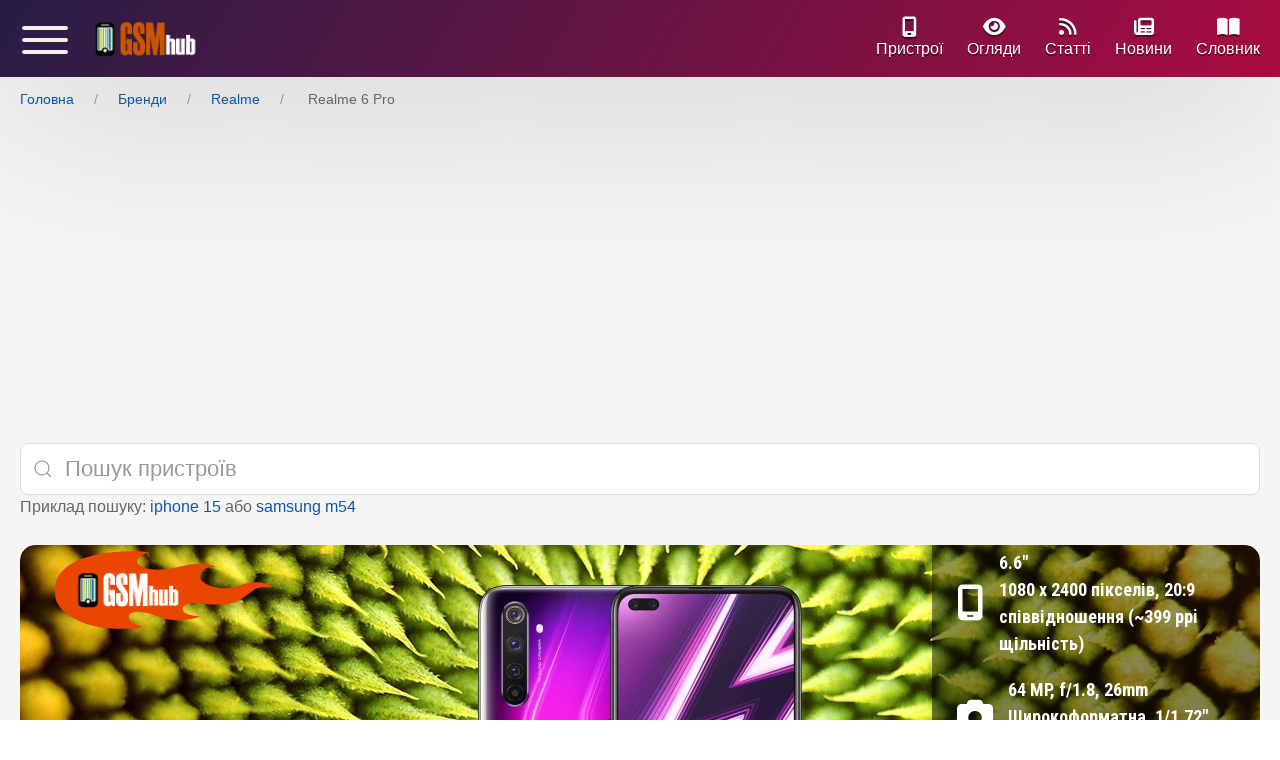

--- FILE ---
content_type: text/html; charset=UTF-8
request_url: https://gsmhub.com.ua/realme_6-pro
body_size: 12978
content:
<!doctype html>
<html lang="uk">
<head>
    <meta charset="UTF-8">
    <meta name="viewport" content="width=device-width, initial-scale=1.0, minimum-scale=1.0">
    <meta http-equiv="X-UA-Compatible" content="ie=edge">
    <title>Realme 6 Pro характеристики пристрою, повний перелік, огляд, відгуки</title>
    <meta name="description" content="Realme 6 Pro смартфон Android 10, upgradable to Android 11, Realme UI 2.0. Дата виходу 2020. Характеристики 6.6 екран, роздільна здатність 1080 x 2400 пікселів, 20:9 співвідношення (~399 ppi щільність), чіпсет Qualcomm SM7125 Snapdragon 720G (8 nm), батарея Li-Po 4300 mAh, Вбудована, оперативна пам&#039;ять 6GB RAM; 8GB RAM, огляд пристрою, відгуки користувачів, рейтинг">
    <link rel="shortcut icon" type="image/x-icon" href="/favicon.png">

    <link rel="stylesheet" href="https://gsmhub.com.ua/template/assets/css/libs/uikit.min.css">
        <link rel="stylesheet" href="https://gsmhub.com.ua/template/assets/css/modelCard.css">
    <link rel="stylesheet" href="https://gsmhub.com.ua/template/assets/css/deviceOverview.css">
    <link rel="stylesheet" href="https://gsmhub.com.ua/template/assets/css/casePage.css">
    <link rel="stylesheet" href="https://gsmhub.com.ua/template/assets/css/reviewsPage.css">
    
    <link rel="stylesheet" href="https://cdn.jsdelivr.net/npm/@fancyapps/ui@4.0/dist/fancybox.css"/>
    <!--[if lt IE 9]>
    <link rel="stylesheet" href="https://gsmhub.com.ua/template/assets/js/gallary/photobox.ie.css"><![endif]-->
    <!--[if lt IE 9]>
    <script async src="https://gsmhub.com.ua/template/assets/js/gallary/html5.js"></script><![endif]-->
    
    <link rel="stylesheet" href="https://gsmhub.com.ua/template/assets/css/custom.css">
    <link rel="stylesheet" href="https://gsmhub.com.ua/template/assets/css/homePage.css">
    <link rel="stylesheet" href="https://gsmhub.com.ua/template/assets/css/style.css">
    <link rel="stylesheet" href="https://gsmhub.com.ua/template/assets/css/mediaQuery.css">
    <meta name="google-adsense-account" content="ca-pub-6462167888809950">

    <!-- Google Tag Manager -->
    <script>setTimeout((function (w, d, s, l, i) {
            w[l] = w[l] || [];
            w[l].push({
                'gtm.start':
                    new Date().getTime(), event: 'gtm.js'
            });
            var f = d.getElementsByTagName(s)[0],
                j = d.createElement(s), dl = l != 'dataLayer' ? '&l=' + l : '';
            j.async = true;
            j.src =
                'https://www.googletagmanager.com/gtm.js?id=' + i + dl;
            f.parentNode.insertBefore(j, f);
        })(window, document, 'script', 'dataLayer', 'GTM-PFRC9F5'), 3000);</script>
    <!-- End Google Tag Manager -->
    <script async src="https://pagead2.googlesyndication.com/pagead/js/adsbygoogle.js?client=ca-pub-6462167888809950"
            crossorigin="anonymous"></script>
</head>
<body class="model_card_page device_overview prices_page reviews_page">
<!-- Google Tag Manager (noscript) -->
<noscript>
    <iframe src="https://www.googletagmanager.com/ns.html?id=GTM-PFRC9F5"
            height="0" width="0" style="display:none;visibility:hidden"></iframe>
</noscript>
<!-- End Google Tag Manager (noscript) -->



    <header>
    <div class="uk-container uk-height-1-1">
        <div uk-grid class="uk-height-1-1">
            <div class="uk-width-1-4@s uk-width-1-3@l uk-flex uk-flex-middle uk-flex-left">
                <div class="menu_logo hamburger">
                    <i class="menu-open">
                        <span></span>
                    </i>
                </div>

                <a href="https://gsmhub.com.ua/" class="logo uk-margin-remove">
                    <img src="https://gsmhub.com.ua/logo.png" width="112" height="36" alt="GSMhub.com.ua">
                </a>
            </div>

            <div class="menu uk-width-expand@s uk-visible@s uk-dis uk-flex uk-flex-middle uk-flex-right">
                <a href="https://gsmhub.com.ua/brands" class="uk-flex uk-flex-column uk-flex-middle">
                    <i class="fa-solid fa-mobile-screen font-size-20"></i>
                    Пристрої
                </a>
                <a href="https://gsmhub.com.ua/overviews" class="uk-flex uk-flex-column uk-flex-middle">
                    <i class="fa-solid fa-eye font-size-20"></i>
                    Огляди
                </a>
                <a href="https://gsmhub.com.ua/articles" class="uk-flex uk-flex-column uk-flex-middle">
                    <i class="fa-regular fa-rss font-size-20"></i>
                    Статті
                </a>
                <a href="https://gsmhub.com.ua/news" class="uk-flex uk-flex-column uk-flex-middle">
                    <i class="fa-regular fa-newspaper font-size-20"></i>
                    Новини
                </a>
                <a href="https://gsmhub.com.ua/glossary" class="uk-flex uk-flex-column uk-flex-middle">
                    <i class="fa-regular fa-book-open font-size-20"></i>
                    Cловник
                </a>









            </div>
        </div>
    </div>
</header>

    <div class="uk-container uk-height-1-1 uk-width-1-1 uk-flex uk-flex-middle uk-margin-small-bottom">
        <nav aria-label="Breadcrumb" class="uk-margin-small-top">
            <ul class="uk-breadcrumb">
                <li><a href="https://gsmhub.com.ua" class="font-blue">Головна</a></li>
                <li><a href="https://gsmhub.com.ua/brands" class="font-blue">Бренди</a></li>
                <li><a href="https://gsmhub.com.ua/brand-realme"
                       class="font-blue">Realme</a></li>
                <li><span> Realme 6 Pro</span></li>
            </ul>
        </nav>
    </div>

    <section class="uk-container header_block-two">
    <div uk-grid class="uk-width-1-1 uk-margin-remove-left">
        <div class="uk-width-expand@s uk-padding-remove-left">
            <div class="header_search uk-search uk-search-default br8 uk-width-1-1 uk-flex">
                <span uk-search-icon></span>
                <input class="uk-search-input uk-position-relative" type="search" id="search-input" name="search" value=""
                       placeholder="Пошук пристроїв">
                <ul id="search-results" class="uk-list uk-list-divider uk-card-header"></ul>
            </div>
            <span>Приклад пошуку: <span class="font-blue">iphone 15</span> або
                <span class="font-blue">samsung m54</span></span>
        </div>
    </div>
</section>

    <section class="uk-container home_slider">
    <div class="slider uk-position-relative uk-visible-toggle uk-light uk-height-1-1 br15" tabindex="-1"
         uk-slider="center: true">
        <div class="uk-slider-items uk-grid uk-grid-match uk-height-1-1">
            <div class="uk-width-1-1">
                <div class="uk-cover-container br15">
                    <img src="https://gsmhub.com.ua/storage/models/561/banner.webp" width="1280" height="480" alt="6 Pro Cover" uk-cover>
                    <div class="uk-panel uk-height-1-1">
                        <div class="in_focus uk-position-absolute uk-visible@s">
                            <svg xmlns="http://www.w3.org/2000/svg" version="1.0" viewBox="0 0 218 79">
                                <path d="M57.2 2.1C28.7 4.8 9.6 13.9 2.8 27.8c-3 6.2-3.2 19-.5 24 6.5 12 21.8 20.7 43.4 24.8 9.8 1.8 34.7 1.6 39.3-.4 2.2-.9 2.2-1.1.5-1.2-3.4-.1-10.3-3.7-11.5-6-4.4-8.3 9.2-10.7 25.3-4.4 5 2 12.1 4 15.7 4.4 7.1.9 19.5-.2 25-2.2l3.5-1.3-5.8-.6c-9.3-1-14-5.6-9.8-9.8 3-3 8.2-3.5 20.6-2.1 21.2 2.4 30.6.4 42-9 7.5-6.3 10.1-7.3 18.3-7.3 6.1.1 7-.1 5.5-1.2-6.7-4.6-19-5-30.3-1-10.2 3.5-17.9 4.2-26 2.1-11.2-2.9-16.9-8.7-14-14.1 1.6-3.1 6.7-5.5 11.7-5.6l3.8-.1-3.5-1.5c-5.5-2.5-19.7-2.2-29.5.6-20 5.7-40.7 4.3-44.6-3-1.6-3 1.5-6.9 7.1-9l4.3-1.6-4.8-.6c-6-.9-20.4-.7-31.3.4z"/>
                            </svg>
                            <p class="uk-position-absolute">
                                <img src="https://gsmhub.com.ua/logo-banner.png" height="36" width="112" alt="GSMhub">
                            </p>
                        </div>
                        <div class="panel_bottom uk-position-absolute uk-width-1-1">
                            <h3 class="title">
                                Realme 6 Pro
                            </h3>
                            <div class="bg_overflow uk-flex uk-flex-between1 uk-flex-middle">
                                <div class="product_rating uk-flex uk-flex-middle uk-flex-center">
                                    <ul class="uk-flex">
                                                                                    <li >
                                                <svg xmlns="http://www.w3.org/2000/svg" fill="none" viewBox="0 0 11 10">
                                                    <path fill="#989898" stroke="#989898" stroke-linecap="round"
                                                          stroke-linejoin="round" stroke-width=".872"
                                                          d="m5.53 1.143 1.348 2.73 3.013.44-2.18 2.123.514 3-2.694-1.417-2.695 1.417.514-3-2.18-2.123 3.013-.44 1.348-2.73Z"></path>
                                                </svg>
                                            </li>
                                                                                    <li >
                                                <svg xmlns="http://www.w3.org/2000/svg" fill="none" viewBox="0 0 11 10">
                                                    <path fill="#989898" stroke="#989898" stroke-linecap="round"
                                                          stroke-linejoin="round" stroke-width=".872"
                                                          d="m5.53 1.143 1.348 2.73 3.013.44-2.18 2.123.514 3-2.694-1.417-2.695 1.417.514-3-2.18-2.123 3.013-.44 1.348-2.73Z"></path>
                                                </svg>
                                            </li>
                                                                                    <li >
                                                <svg xmlns="http://www.w3.org/2000/svg" fill="none" viewBox="0 0 11 10">
                                                    <path fill="#989898" stroke="#989898" stroke-linecap="round"
                                                          stroke-linejoin="round" stroke-width=".872"
                                                          d="m5.53 1.143 1.348 2.73 3.013.44-2.18 2.123.514 3-2.694-1.417-2.695 1.417.514-3-2.18-2.123 3.013-.44 1.348-2.73Z"></path>
                                                </svg>
                                            </li>
                                                                                    <li >
                                                <svg xmlns="http://www.w3.org/2000/svg" fill="none" viewBox="0 0 11 10">
                                                    <path fill="#989898" stroke="#989898" stroke-linecap="round"
                                                          stroke-linejoin="round" stroke-width=".872"
                                                          d="m5.53 1.143 1.348 2.73 3.013.44-2.18 2.123.514 3-2.694-1.417-2.695 1.417.514-3-2.18-2.123 3.013-.44 1.348-2.73Z"></path>
                                                </svg>
                                            </li>
                                                                                    <li >
                                                <svg xmlns="http://www.w3.org/2000/svg" fill="none" viewBox="0 0 11 10">
                                                    <path fill="#989898" stroke="#989898" stroke-linecap="round"
                                                          stroke-linejoin="round" stroke-width=".872"
                                                          d="m5.53 1.143 1.348 2.73 3.013.44-2.18 2.123.514 3-2.694-1.417-2.695 1.417.514-3-2.18-2.123 3.013-.44 1.348-2.73Z"></path>
                                                </svg>
                                            </li>
                                                                            </ul>
                                    <span class="number_rating uk-margin-remove"></span>
                                </div>
                                <ul class="tab-nav product_category uk-flex uk-flex-between1 uk-flex-middle ml-15">
                                    <li class="uk-height-1-1">
                                        <a class="uk-flex uk-height-1-1 uk-flex-middle active"
                                           href="#characteristics" aria-label="характеристики">
                                            
                                            <i class="fa-solid fa-mobile-screen m-10 font-size-28"></i>
                                            <p class="uk-margin-remove uk-text-uppercase">характеристики</p>
                                        </a>
                                    </li>
                                                                        <li class="uk-height-1-1">
                                        <a class="uk-flex uk-height-1-1 uk-flex-middle"
                                           href="#cases">
                                            <i class="fa-solid fa-mobile m-10 font-size-28 fa-rotate-180"></i>
                                            <p class="uk-margin-remove uk-text-uppercase">чохли</p>
                                        </a>
                                    </li>
                                    <li class="uk-height-1-1">
                                        <a class="uk-flex uk-height-1-1 uk-flex-middle"
                                           href="#reviews" aria-label="відгуки">
                                            <i class="fa-regular fa-comments m-10 font-size-28"></i>
                                            <p class="uk-margin-remove uk-text-uppercase">відгуки</p>
                                        </a>
                                    </li>














                                </ul>
                            </div>
                        </div>
                        <div class="panel_left uk-position-absolute">
                            <ul class="uk-flex uk-flex-column uk-flex-around uk-flex-between@m1 uk-height-1-1 pl-0">

                                                                    <li class="uk-flex uk-flex-middle">

                                        <i class="fa-regular fa-mobile-screen font-white font-size-36 mr-15"></i>
                                        <div class="info">
                                            <p>
                                                6.6"
                                            </p>
                                                <p>
                                                    1080 x 2400 пікселів, 20:9 співвідношення (~399 ppi щільність)
                                                </p>
                                        </div>
                                    </li>
                                                                                                <li class="uk-flex uk-flex-middle">

                                    <i class="fa-regular fa-camera font-white font-size-36 mr-15"></i>
                                    <div class="info">
                                        <p>
                                            64 MP, f/1.8, 26mm Широкоформатна, 1/1.72&quot;, 0.8µm, PDAF
                                        </p>
                                    </div>
                                </li>
                                                                                                <li class="uk-flex uk-flex-middle">

                                    <i class="fa-regular fa-microchip font-white font-size-36 mr-15"></i>
                                    <div class="info">
                                        <p>
                                            64GB 6GB RAM<br>128GB 6GB RAM<br>128GB 8GB RAM<br>UFS 2.1
                                        </p>
                                    </div>
                                </li>
                                                                                                <li class="uk-flex uk-flex-middle">

                                    <i class="fa-regular fa-battery-full font-white font-size-36 mr-15"></i>
                                    <div class="info">
                                        <p>
                                            Li-Po 4300 mAh, Вбудована
                                        </p>
                                    </div>
                                </li>
                                                            </ul>
                        </div>
                    </div>
                </div>
            </div>
        </div>
    </div>
</section>

    <div class="tab-content">
        <div id="characteristics" class="tab-pane active">
            <div class="uk-container">
    <ul id='bestgallery'>
        
                    <li>
                <a href="https://gsmhub.com.ua/storage/models/561/750/5b85c5f6-4928-4067-b1ff-0e9eadcba54f.webp" data-fancybox="gallery" data-src="https://gsmhub.com.ua/storage/models/561/750/5b85c5f6-4928-4067-b1ff-0e9eadcba54f.webp"
                   data-caption="Обкладинка моделі Realme 6 Pro">
                    <img src="https://gsmhub.com.ua/storage/models/561/250/5b85c5f6-4928-4067-b1ff-0e9eadcba54f.webp" width="150" height="150"
                         alt="Обкладинка моделі Realme 6 Pro"/>
                </a>
            </li>
                    <li>
                <a href="https://gsmhub.com.ua/storage/models/561/750/88c6ed15-4d5e-4711-8dde-dd282e7e35a6.webp" data-fancybox="gallery" data-src="https://gsmhub.com.ua/storage/models/561/750/88c6ed15-4d5e-4711-8dde-dd282e7e35a6.webp"
                   data-caption="Вид фронтальний Realme 6 Pro">
                    <img src="https://gsmhub.com.ua/storage/models/561/250/88c6ed15-4d5e-4711-8dde-dd282e7e35a6.webp" width="150" height="150"
                         alt="Вид фронтальний Realme 6 Pro"/>
                </a>
            </li>
                    <li>
                <a href="https://gsmhub.com.ua/storage/models/561/750/6b01c67c-3d03-4d0e-b666-7b7606c6e4c7.webp" data-fancybox="gallery" data-src="https://gsmhub.com.ua/storage/models/561/750/6b01c67c-3d03-4d0e-b666-7b7606c6e4c7.webp"
                   data-caption="Вид ззаду Realme 6 Pro">
                    <img src="https://gsmhub.com.ua/storage/models/561/250/6b01c67c-3d03-4d0e-b666-7b7606c6e4c7.webp" width="150" height="150"
                         alt="Вид ззаду Realme 6 Pro"/>
                </a>
            </li>
                    <li>
                <a href="https://gsmhub.com.ua/storage/models/561/750/ff99a34e-43de-4e4c-bef0-e98b934cce45.webp" data-fancybox="gallery" data-src="https://gsmhub.com.ua/storage/models/561/750/ff99a34e-43de-4e4c-bef0-e98b934cce45.webp"
                   data-caption="Вид зліва перспектива Realme 6 Pro">
                    <img src="https://gsmhub.com.ua/storage/models/561/250/ff99a34e-43de-4e4c-bef0-e98b934cce45.webp" width="150" height="150"
                         alt="Вид зліва перспектива Realme 6 Pro"/>
                </a>
            </li>
            </ul>
</div>
<section class="characteristics">
    <div class="uk-container">
        <h1>Realme 6 Pro характеристики </h1>
        <div class="uk-margin-small-top" uk-grid>
            <!-- Rating Stars Box -->
<div class="uk-flex subtitle">
    Оцінка
    <div class='ml-10 rating-stars text-center'>
        <ul id='stars'>
                            <li class='star '
                    title='Кепсько' data-value='1'>
                    <i class='fa fa-star fa-fw'></i>
                </li>
                            <li class='star '
                    title='Не дуже' data-value='2'>
                    <i class='fa fa-star fa-fw'></i>
                </li>
                            <li class='star '
                    title='Нормально' data-value='3'>
                    <i class='fa fa-star fa-fw'></i>
                </li>
                            <li class='star '
                    title='Чудово' data-value='4'>
                    <i class='fa fa-star fa-fw'></i>
                </li>
                            <li class='star '
                    title='Крутезно' data-value='5'>
                    <i class='fa fa-star fa-fw'></i>
                </li>
                    </ul>
    </div>
    </div>

            <div class="uk-width-auto uk-margin-small subtitle">Поділитися</div>
            <div class="uk-width-expand@m uk-margin-remove-top uk-margin-small-bottom"><p><div class="social-wrapper">
    <a href="#" id="facebookShare"  class="icon facebook">
        <div class="tooltip">Facebook</div>
        <span><i class="fab fa-facebook-f"></i></span>
    </a>




    <a href="#" id="viberShare" class="icon viber">
        <div class="tooltip">Viber</div>
        <span><i class="fab fa-viber"></i></span>
    </a>
    <a href="#" id="telegramShare" class="icon telegram">
        <div class="tooltip">Telegram</div>
        <span><i class="fab fa-telegram"></i></span>
    </a>
</div>
</p></div>
        </div>

                    <div class="characteristic_bg br15">
    <p class="uk-heading-divider uk-padding-remove uk-margin-small-bottom">
        <span>
            <img src="https://gsmhub.com.ua/storage/params/38/2275417d-23d0-478c-9224-7106d0af7d28.png" width="36" height="36" alt="Корпус" class="uk-margin-small">
            Корпус
        </span>
    </p>
            <div class="uk-grid-small" uk-grid>
            <div class="uk-width-expand" uk-leader>Висота (мм)</div>
            <div class="uk-width-expand uk-margin-small-left uk-text-break">163.8</div>
        </div>
            <div class="uk-grid-small" uk-grid>
            <div class="uk-width-expand" uk-leader>Ширина (мм)</div>
            <div class="uk-width-expand uk-margin-small-left uk-text-break">75.8</div>
        </div>
            <div class="uk-grid-small" uk-grid>
            <div class="uk-width-expand" uk-leader>Товшина (мм)</div>
            <div class="uk-width-expand uk-margin-small-left uk-text-break">8.9</div>
        </div>
            <div class="uk-grid-small" uk-grid>
            <div class="uk-width-expand" uk-leader>Вага (г)</div>
            <div class="uk-width-expand uk-margin-small-left uk-text-break">195</div>
        </div>
            <div class="uk-grid-small" uk-grid>
            <div class="uk-width-expand" uk-leader>Кольори</div>
            <div class="uk-width-expand uk-margin-small-left uk-text-break">Lightning Blue<br>Lightning Orange</div>
        </div>
    </div>

                            <div id="adv-chr-place-first"></div>
                                            <div class="characteristic_bg br15">
    <p class="uk-heading-divider uk-padding-remove uk-margin-small-bottom">
        <span>
            <img src="https://gsmhub.com.ua/storage/params/46/29d459dd-e740-4469-8150-12ea96749470.png" width="36" height="36" alt="Дисплей" class="uk-margin-small">
            Дисплей
        </span>
    </p>
            <div class="uk-grid-small" uk-grid>
            <div class="uk-width-expand" uk-leader>Діагональ екрану (дюйм)</div>
            <div class="uk-width-expand uk-margin-small-left uk-text-break">6.6</div>
        </div>
            <div class="uk-grid-small" uk-grid>
            <div class="uk-width-expand" uk-leader>Тип екрану</div>
            <div class="uk-width-expand uk-margin-small-left uk-text-break">IPS LCD, 90Hz, 480 nits (typ)</div>
        </div>
            <div class="uk-grid-small" uk-grid>
            <div class="uk-width-expand" uk-leader>Розширення</div>
            <div class="uk-width-expand uk-margin-small-left uk-text-break">1080 x 2400 пікселів, 20:9 співвідношення (~399 ppi щільність)</div>
        </div>
            <div class="uk-grid-small" uk-grid>
            <div class="uk-width-expand" uk-leader>Захист</div>
            <div class="uk-width-expand uk-margin-small-left uk-text-break">Corning Gorilla Glass 5</div>
        </div>
    </div>

                                            <div class="characteristic_bg br15">
    <p class="uk-heading-divider uk-padding-remove uk-margin-small-bottom">
        <span>
            <img src="https://gsmhub.com.ua/storage/params/31/9837b927-b378-4d02-8354-6dfa7abacff9.png" width="36" height="36" alt="Вихід на ринок" class="uk-margin-small">
            Вихід на ринок
        </span>
    </p>
            <div class="uk-grid-small" uk-grid>
            <div class="uk-width-expand" uk-leader>Рік випуску</div>
            <div class="uk-width-expand uk-margin-small-left uk-text-break">2020</div>
        </div>
            <div class="uk-grid-small" uk-grid>
            <div class="uk-width-expand" uk-leader>Ринки країн</div>
            <div class="uk-width-expand uk-margin-small-left uk-text-break">Україна<br>Весь світ</div>
        </div>
            <div class="uk-grid-small" uk-grid>
            <div class="uk-width-expand" uk-leader>Ціна на старті продажів</div>
            <div class="uk-width-expand uk-margin-small-left uk-text-break">319 $</div>
        </div>
    </div>

                                            <div class="characteristic_bg br15">
    <p class="uk-heading-divider uk-padding-remove uk-margin-small-bottom">
        <span>
            <img src="https://gsmhub.com.ua/storage/params/6/936c6aeb-eeb5-4cf2-82a8-ba9d83e7f414.png" width="36" height="36" alt="Бренд та модель" class="uk-margin-small">
            Бренд та модель
        </span>
    </p>
            <div class="uk-grid-small" uk-grid>
            <div class="uk-width-expand" uk-leader>Альтернативні назви</div>
            <div class="uk-width-expand uk-margin-small-left uk-text-break">RMX2061</div>
        </div>
    </div>

                                            <div class="characteristic_bg br15">
    <p class="uk-heading-divider uk-padding-remove uk-margin-small-bottom">
        <span>
            <img src="https://gsmhub.com.ua/storage/params/20/75956494-ea87-46f7-8ff9-3b58f62995ec.png" width="36" height="36" alt="Мережа" class="uk-margin-small">
            Мережа
        </span>
    </p>
            <div class="uk-grid-small" uk-grid>
            <div class="uk-width-expand" uk-leader>2G Діапазон</div>
            <div class="uk-width-expand uk-margin-small-left uk-text-break">GSM 850 / 900 / 1800 / 1900 - SIM 1 & SIM 2</div>
        </div>
            <div class="uk-grid-small" uk-grid>
            <div class="uk-width-expand" uk-leader>3G Діапазон</div>
            <div class="uk-width-expand uk-margin-small-left uk-text-break">HSDPA 850 / 900 / 1700(AWS) / 1900 / 2100 - Весь світ 	 	HSDPA 850 / 900 / 2100 - India</div>
        </div>
            <div class="uk-grid-small" uk-grid>
            <div class="uk-width-expand" uk-leader>Технологія</div>
            <div class="uk-width-expand uk-margin-small-left uk-text-break">GSM / HSPA / LTE</div>
        </div>
            <div class="uk-grid-small" uk-grid>
            <div class="uk-width-expand" uk-leader>4G Діапазон</div>
            <div class="uk-width-expand uk-margin-small-left uk-text-break">1, 2, 3, 4, 5, 7, 8, 20, 28, 38, 40, 41 - Global<br> 1, 3, 5, 8, 38, 40, 41 - India</div>
        </div>
            <div class="uk-grid-small" uk-grid>
            <div class="uk-width-expand" uk-leader>Швидкість</div>
            <div class="uk-width-expand uk-margin-small-left uk-text-break">HSPA 42.2/11.5 Mbps, LTE-A (2CA) Cat6 300/150 Mbps</div>
        </div>
    </div>

                                            <div class="characteristic_bg br15">
    <p class="uk-heading-divider uk-padding-remove uk-margin-small-bottom">
        <span>
            <img src="https://gsmhub.com.ua/storage/params/50/92725c02-2c6f-4824-a7ab-1e4dda3a280c.png" width="36" height="36" alt="Платформа" class="uk-margin-small">
            Платформа
        </span>
    </p>
            <div class="uk-grid-small" uk-grid>
            <div class="uk-width-expand" uk-leader>ОС</div>
            <div class="uk-width-expand uk-margin-small-left uk-text-break">Android 10, upgradable to Android 11, Realme UI 2.0</div>
        </div>
            <div class="uk-grid-small" uk-grid>
            <div class="uk-width-expand" uk-leader>Чіпсет</div>
            <div class="uk-width-expand uk-margin-small-left uk-text-break">Qualcomm SM7125 Snapdragon 720G (8 nm)</div>
        </div>
            <div class="uk-grid-small" uk-grid>
            <div class="uk-width-expand" uk-leader>CPU</div>
            <div class="uk-width-expand uk-margin-small-left uk-text-break">Octa-core (2x2.3 GHz Kryo 465 Золотий & 6x1.8 GHz Kryo 465 Silver)</div>
        </div>
            <div class="uk-grid-small" uk-grid>
            <div class="uk-width-expand" uk-leader>GPU</div>
            <div class="uk-width-expand uk-margin-small-left uk-text-break">Adreno 618</div>
        </div>
    </div>

                                            <div class="characteristic_bg br15">
    <p class="uk-heading-divider uk-padding-remove uk-margin-small-bottom">
        <span>
            <img src="https://gsmhub.com.ua/storage/params/53/62d0da3e-e6ff-48b0-8db1-25426dbc2579.png" width="36" height="36" alt="Пам&#039;ять" class="uk-margin-small">
            Пам&#039;ять
        </span>
    </p>
            <div class="uk-grid-small" uk-grid>
            <div class="uk-width-expand" uk-leader>Слот для картки</div>
            <div class="uk-width-expand uk-margin-small-left uk-text-break">microSDXC (виділений слот)</div>
        </div>
            <div class="uk-grid-small" uk-grid>
            <div class="uk-width-expand" uk-leader>Вбудована</div>
            <div class="uk-width-expand uk-margin-small-left uk-text-break">64GB 6GB RAM<br>128GB 6GB RAM<br>128GB 8GB RAM<br>UFS 2.1</div>
        </div>
            <div class="uk-grid-small" uk-grid>
            <div class="uk-width-expand" uk-leader>ОЗП</div>
            <div class="uk-width-expand uk-margin-small-left uk-text-break">6GB RAM<br>8GB RAM</div>
        </div>
    </div>

                                            <div class="characteristic_bg br15">
    <p class="uk-heading-divider uk-padding-remove uk-margin-small-bottom">
        <span>
            <img src="https://gsmhub.com.ua/storage/params/54/c9b3554b-8d6a-45f8-8e90-fd2347a6dea0.png" width="36" height="36" alt="Камера (Головна)" class="uk-margin-small">
            Камера (Головна)
        </span>
    </p>
            <div class="uk-grid-small" uk-grid>
            <div class="uk-width-expand" uk-leader>Перша камера</div>
            <div class="uk-width-expand uk-margin-small-left uk-text-break">64 MP, f/1.8, 26mm Широкоформатна, 1/1.72", 0.8µm, PDAF</div>
        </div>
            <div class="uk-grid-small" uk-grid>
            <div class="uk-width-expand" uk-leader>Друга камера</div>
            <div class="uk-width-expand uk-margin-small-left uk-text-break">12 MP, f/2.5, 54mm (telephoto), 1/3.4", 1.0µm, PDAF, 2x optical zoom</div>
        </div>
            <div class="uk-grid-small" uk-grid>
            <div class="uk-width-expand" uk-leader>Третя камера</div>
            <div class="uk-width-expand uk-margin-small-left uk-text-break">8 MP, f/2.3, 13mm Ультра-широкоформатна, 1/4.0", 1.12µm</div>
        </div>
            <div class="uk-grid-small" uk-grid>
            <div class="uk-width-expand" uk-leader>main-fourth</div>
            <div class="uk-width-expand uk-margin-small-left uk-text-break">2 MP, f/2.4, Макро</div>
        </div>
            <div class="uk-grid-small" uk-grid>
            <div class="uk-width-expand" uk-leader>Відео</div>
            <div class="uk-width-expand uk-margin-small-left uk-text-break">4K@30fps, 1080p@30/60/120fps, gyro-EIS</div>
        </div>
            <div class="uk-grid-small" uk-grid>
            <div class="uk-width-expand" uk-leader>Особливості</div>
            <div class="uk-width-expand uk-margin-small-left uk-text-break">Світлодіодний спалах, HDR, панорама</div>
        </div>
    </div>

                                            <div class="characteristic_bg br15">
    <p class="uk-heading-divider uk-padding-remove uk-margin-small-bottom">
        <span>
            <img src="https://gsmhub.com.ua/storage/params/56/01a08a49-54df-4c0a-879e-cf80c9c53728.png" width="36" height="36" alt="Звук" class="uk-margin-small">
            Звук
        </span>
    </p>
            <div class="uk-grid-small" uk-grid>
            <div class="uk-width-expand" uk-leader>Зовнішній динамік</div>
            <div class="uk-width-expand uk-margin-small-left uk-text-break">Так</div>
        </div>
            <div class="uk-grid-small" uk-grid>
            <div class="uk-width-expand" uk-leader>3.5mm порт</div>
            <div class="uk-width-expand uk-margin-small-left uk-text-break">Так</div>
        </div>
    </div>

                                            <div class="characteristic_bg br15">
    <p class="uk-heading-divider uk-padding-remove uk-margin-small-bottom">
        <span>
            <img src="https://gsmhub.com.ua/storage/params/55/2f075d12-d132-467d-83e1-f678488c6af0.png" width="36" height="36" alt="Камера (Селфі)" class="uk-margin-small">
            Камера (Селфі)
        </span>
    </p>
            <div class="uk-grid-small" uk-grid>
            <div class="uk-width-expand" uk-leader>Перша селфі</div>
            <div class="uk-width-expand uk-margin-small-left uk-text-break">16 MP, f/2.1, 26mm Широкоформатна, 1/3.06", 1.0µm</div>
        </div>
            <div class="uk-grid-small" uk-grid>
            <div class="uk-width-expand" uk-leader>Друга селфі</div>
            <div class="uk-width-expand uk-margin-small-left uk-text-break">8 MP, f/2.2, 105˚ Ультра-широкоформатна, 1/4.0", 1.12µm</div>
        </div>
            <div class="uk-grid-small" uk-grid>
            <div class="uk-width-expand" uk-leader>Відео селфі</div>
            <div class="uk-width-expand uk-margin-small-left uk-text-break">1080p@30fps</div>
        </div>
            <div class="uk-grid-small" uk-grid>
            <div class="uk-width-expand" uk-leader>Особливості селфі</div>
            <div class="uk-width-expand uk-margin-small-left uk-text-break">HDR, панорама</div>
        </div>
    </div>

                                            <div class="characteristic_bg br15">
    <p class="uk-heading-divider uk-padding-remove uk-margin-small-bottom">
        <span>
            <img src="https://gsmhub.com.ua/storage/params/57/2048506c-88b6-40b3-91ef-c28528372570.png" width="36" height="36" alt="Батарея" class="uk-margin-small">
            Батарея
        </span>
    </p>
            <div class="uk-grid-small" uk-grid>
            <div class="uk-width-expand" uk-leader>Тип</div>
            <div class="uk-width-expand uk-margin-small-left uk-text-break">Li-Po 4300 mAh, Вбудована</div>
        </div>
            <div class="uk-grid-small" uk-grid>
            <div class="uk-width-expand" uk-leader>Зарядка</div>
            <div class="uk-width-expand uk-margin-small-left uk-text-break">30W wired, 100% in 57 min (advertised)</div>
        </div>
            <div class="uk-grid-small" uk-grid>
            <div class="uk-width-expand" uk-leader>Ємність</div>
            <div class="uk-width-expand uk-margin-small-left uk-text-break">4300 mAh</div>
        </div>
    </div>

                                            <div class="characteristic_bg br15">
    <p class="uk-heading-divider uk-padding-remove uk-margin-small-bottom">
        <span>
            <img src="https://gsmhub.com.ua/storage/params/58/4a108652-1c82-4097-980a-ec0c8de0ab30.png" width="36" height="36" alt="Загальні" class="uk-margin-small">
            Загальні
        </span>
    </p>
            <div class="uk-grid-small" uk-grid>
            <div class="uk-width-expand" uk-leader>WLAN</div>
            <div class="uk-width-expand uk-margin-small-left uk-text-break">COMMS	WLAN Wi-Fi 802.11 a/b/g/n/ac, двосмуговий, Wi-Fi Direct</div>
        </div>
            <div class="uk-grid-small" uk-grid>
            <div class="uk-width-expand" uk-leader>Bluetooth</div>
            <div class="uk-width-expand uk-margin-small-left uk-text-break">5.1, A2DP, LE</div>
        </div>
            <div class="uk-grid-small" uk-grid>
            <div class="uk-width-expand" uk-leader>GPS</div>
            <div class="uk-width-expand uk-margin-small-left uk-text-break">GPS (L1+L5), GLONASS, BDS, NavIC</div>
        </div>
            <div class="uk-grid-small" uk-grid>
            <div class="uk-width-expand" uk-leader>NFC</div>
            <div class="uk-width-expand uk-margin-small-left uk-text-break">Так (залежить від ринку / регіону)</div>
        </div>
            <div class="uk-grid-small" uk-grid>
            <div class="uk-width-expand" uk-leader>USB</div>
            <div class="uk-width-expand uk-margin-small-left uk-text-break">USB Type-C 2.0, USB On-The-Go</div>
        </div>
    </div>

                                        <div id="adv-chr-place-last"></div>
                        </div>
</section>




            <section class="uk-container uk-margin-small-top">
                <p class="uk-text-uppercase uk-margin-small-bottom">
                    Коментарі
                </p>

                <div class="bg_white br15">
                    <div class="uk-column-1-1 uk-margin-medium-bottom">
                        <a href="#add-comment-modal"
                           class="btn_orange uk-text-uppercase uk-flex-middle uk-flex-center" uk-toggle>
                            Додати коментар
                        </a>
                    </div>

                    <ul class="uk-comment-list uk-margin-small-top">

    </ul>
                </div>
            </section>
        </div>
        <div id="overview" class="tab-pane">
            <section class="characteristics">
    <div class="uk-container">

                    <h1 class="title">Realme 6 Pro Огляд</h1>
            <p class="subtitle">Огляд ще не додано</p>
            </div>
</section>


            <section class="news uk-container uk-margin-small-top uk-margin-medium-bottom">
                <h4 class="uk-text-uppercase uk-margin-small-bottom">
                    Читайте ще
                </h4>

                <div class="uk-grid-small uk-child-width-1-2@s uk-child-width-1-3@m uk-child-width-1-4@l" uk-grid>
            <div>
            <div class="uk-card uk-card-default br8">
                <div class="uk-card-media-top">
                    <a href="https://gsmhub.com.ua/samsung_galaxy-s24#overview">
                        <img class="uk-width-1-1 rt-8" src="https://gsmhub.com.ua/storage/models/1167/banner.webp" width="300" height="100"
                             alt="компактний флагман з розумними функціями" loading="lazy">
                    </a>

                </div>
                <div class="uk-card-body uk-padding-small">
                    <a href="https://gsmhub.com.ua/samsung_galaxy-s24#overview">
                        <h4 class="uk-margin-small-bottom">Samsung Galaxy S24 огляд : компактний флагман з розумними функціями</h4>
                    </a>
                    <div class="uk-grid-small uk-child-width-1-2" uk-grid>





                        <div class="uk-margin-remove-top">
                            <span uk-icon="icon: calendar; ratio: 0.8"></span>
                            
                            16 лютого 2024
                        </div>
                        <div class="uk-margin-remove-top">
                            <span uk-icon="icon: clock; ratio: 0.8"></span>
                            
                            8 хвилин
                        </div>
                    </div>
                    
                    
                    
                    
                    
                    
                    
                    
                    
                    
                </div>
            </div>
        </div>

            <div>
            <div class="uk-card uk-card-default br8">
                <div class="uk-card-media-top">
                    <a href="https://gsmhub.com.ua/infinix_zero-30#overview">
                        <img class="uk-width-1-1 rt-8" src="https://gsmhub.com.ua/storage/models/1105/banner.webp" width="300" height="100"
                             alt="крутий дисплей, швидка зарядка і неймовірна камера, але невтішний процесор!" loading="lazy">
                    </a>

                </div>
                <div class="uk-card-body uk-padding-small">
                    <a href="https://gsmhub.com.ua/infinix_zero-30#overview">
                        <h4 class="uk-margin-small-bottom">Infinix Zero 30 огляд : крутий дисплей, швидка зарядка і неймовірна камера, але невтішний процесор!</h4>
                    </a>
                    <div class="uk-grid-small uk-child-width-1-2" uk-grid>





                        <div class="uk-margin-remove-top">
                            <span uk-icon="icon: calendar; ratio: 0.8"></span>
                            
                            08 лютого 2024
                        </div>
                        <div class="uk-margin-remove-top">
                            <span uk-icon="icon: clock; ratio: 0.8"></span>
                            
                            6 хвилин
                        </div>
                    </div>
                    
                    
                    
                    
                    
                    
                    
                    
                    
                    
                </div>
            </div>
        </div>

            <div>
            <div class="uk-card uk-card-default br8">
                <div class="uk-card-media-top">
                    <a href="https://gsmhub.com.ua/google_pixel-8-pro#overview">
                        <img class="uk-width-1-1 rt-8" src="https://gsmhub.com.ua/storage/models/1122/banner.webp" width="300" height="100"
                             alt="смартфон який може все?" loading="lazy">
                    </a>

                </div>
                <div class="uk-card-body uk-padding-small">
                    <a href="https://gsmhub.com.ua/google_pixel-8-pro#overview">
                        <h4 class="uk-margin-small-bottom">Google Pixel 8 Pro огляд : смартфон який може все?</h4>
                    </a>
                    <div class="uk-grid-small uk-child-width-1-2" uk-grid>





                        <div class="uk-margin-remove-top">
                            <span uk-icon="icon: calendar; ratio: 0.8"></span>
                            
                            30 січня 2024
                        </div>
                        <div class="uk-margin-remove-top">
                            <span uk-icon="icon: clock; ratio: 0.8"></span>
                            
                            5 хвилин
                        </div>
                    </div>
                    
                    
                    
                    
                    
                    
                    
                    
                    
                    
                </div>
            </div>
        </div>

            <div>
            <div class="uk-card uk-card-default br8">
                <div class="uk-card-media-top">
                    <a href="https://gsmhub.com.ua/xiaomi_poco-m6-pro#overview">
                        <img class="uk-width-1-1 rt-8" src="https://gsmhub.com.ua/storage/models/1085/banner.webp" width="300" height="100"
                             alt="Xiaomi Poco M6 Pro – хороший процесор та велика батарея для бабусі чи роботи." loading="lazy">
                    </a>

                </div>
                <div class="uk-card-body uk-padding-small">
                    <a href="https://gsmhub.com.ua/xiaomi_poco-m6-pro#overview">
                        <h4 class="uk-margin-small-bottom">Xiaomi Poco M6 Pro 5G огляд : Xiaomi Poco M6 Pro – хороший процесор та велика батарея для бабусі чи роботи.</h4>
                    </a>
                    <div class="uk-grid-small uk-child-width-1-2" uk-grid>





                        <div class="uk-margin-remove-top">
                            <span uk-icon="icon: calendar; ratio: 0.8"></span>
                            
                            23 січня 2024
                        </div>
                        <div class="uk-margin-remove-top">
                            <span uk-icon="icon: clock; ratio: 0.8"></span>
                            
                            7 хвилин
                        </div>
                    </div>
                    
                    
                    
                    
                    
                    
                    
                    
                    
                    
                </div>
            </div>
        </div>

    </div>
            </section>
        </div>
        <div id="cases" class="tab-pane">
            <section class="prices">
    <div class="uk-container">
        <h2 class="title_characteristics">Realme 6 Pro чохли</h2>
    </div>
    <div class="uk-container">
        <div class="bg_white br15 covers"></div>
    </div>
</section>
        </div>
        <div id="reviews" class="tab-pane">
            <section>
        <div class="uk-container">
        <h2 class="title_characteristics">Realme 6 Pro відгуки</h2>
        <p>
            Усього відгуків 0
        </p>

    </div>

            <div class="uk-container">
                    </div>
    </section>

<section class="form">
    <div class="uk-container">
        <h2 class="uk-text-uppercase">Додати відгук</h2>
        <div class="bg_white br15">
            <form action="https://gsmhub.com.ua/realme_6-pro/reviews/store" method="post" id="subReview">
                <input type="hidden" name="_token" value="E9TtrmMbKmPoOn3tqZQSwYlH0dvBIvgw6oQZZMb5">                <div>
                    <label>
                        <small>Оцініть пристрій</small>
                    </label>
                    <input type="number" name="review_rating" value="5" hidden>
                </div>

                <div class='rating-stars text-center'>
                    <ul id='reviewStars' class="subtitle">
                        <li class='star selected' title='Poor' data-value='1'>
                            <i class='fa fa-star fa-fw'></i>
                        </li>
                        <li class='star selected' title='Fair' data-value='2'>
                            <i class='fa fa-star fa-fw'></i>
                        </li>
                        <li class='star selected' title='Good' data-value='3'>
                            <i class='fa fa-star fa-fw'></i>
                        </li>
                        <li class='star selected' title='Excellent' data-value='4'>
                            <i class='fa fa-star fa-fw'></i>
                        </li>
                        <li class='star selected' title='WOW!!!' data-value='5'>
                            <i class='fa fa-star fa-fw'></i>
                        </li>
                    </ul>
                </div>


                <div class="uk-margin-small-top">
                    <label for="userName">
                        Ім&#039;я <small>( обов&#039;язково )</small>
                    </label>
                    <input id="userName" class="br8 uk-display-block uk-width-1-1" type="text" name="name">
                </div>
                <div class="uk-margin-small-top">
                    <label for="userReview">
                        Відгук <small>( обов&#039;язково )</small>
                    </label>
                    <textarea id="userReview" class="br8 uk-display-block uk-width-1-1" name="review" style="height: 80px"></textarea>
                </div>
                <div class="uk-margin-small-top">
                    <button class="g-recaptcha btn_orange uk-text-uppercase"
                            data-sitekey="6LcYeiMjAAAAABmlOtjJHfU5n3Gr_pCRm-doPY9a"
                            data-callback='onSubmit'
                            data-action='submit'>Надіслати</button>
                </div>
            </form>

        </div>
    </div>

</section>
<!-- The Modal -->
<section class="form">
    <!-- The Modal -->
    <div id="reviewReplyModal" class="modal">

        <!-- Modal content -->
        <div class="modal-content br15">
            <span class="close">×</span>
            <div class="uk-container">
                <h3 class="uk-text-uppercase"></h3>
                <div class="bg_white br15">
                    <form action="https://gsmhub.com.ua/realme_6-pro/reviews/store" method="post" id="replyReview">
                        <input type="hidden" name="_token" value="E9TtrmMbKmPoOn3tqZQSwYlH0dvBIvgw6oQZZMb5">                        <div>
                            <label>
                                Ім&#039;я
                            </label>
                            <input class="br8 uk-display-block uk-width-1-1" type="text"
                                   name="name">
                        </div>
                        <div class="uk-margin-small-top">
                            <label>
                                Відгук
                            </label>
                            <textarea class="br8 uk-display-block uk-width-1-1" name="review"
                                      style="height: 80px"></textarea>
                        </div>
                        
                        
                        
                        <button class="g-recaptcha btn_orange uk-text-uppercase"
                                data-sitekey="6LcYeiMjAAAAABmlOtjJHfU5n3Gr_pCRm-doPY9a"
                                data-callback='onSubmitReply'
                                data-action='submit'>Відповісти</button>
                        
                    </form>

                </div>
            </div>
        </div>

    </div>
</section>

        </div>

        <div id="modelSimilar"></div>
    </div>



<footer uk-sticky="position: bottom;">
    <div class="uk-container uk-height-1-1">
        <div uk-grid>
            <div class="uk-width-auto@s uk-width-1-4@m">
                <a href="https://gsmhub.com.ua/" class="logo uk-margin-remove">
                    <img src="https://gsmhub.com.ua/logo.png" width="112" height="36" alt="GSMhub.com.ua">
                </a>
            </div>

            <div class="uk-width-expand@s">
                <ul class="uk-list uk-list-bullet">
                    <li><a href="https://gsmhub.com.ua/brands">Пристрої</a></li>
                    <li><a href="https://gsmhub.com.ua/news">Новини</a></li>
                    <li><a href="https://gsmhub.com.ua/articles">Статті</a></li>
                    <li><a href="https://gsmhub.com.ua/overviews">Огляди</a></li>
                    <li><a href="https://gsmhub.com.ua/glossary">Cловник</a></li>
                </ul>
            </div>
            <div class="uk-width-expand@s">
                <ul class="uk-list uk-list-bullet">
                    <li><a href="https://gsmhub.com.ua/pages/privacy-policy">Політика конфіденційності</a></li>
                    <li><a href="https://gsmhub.com.ua/pages/contacts">Контакти</a></li>
                </ul>
            </div>
        </div>
        <p class="uk-width-1-1 uk-flex uk-flex-center uk-text-muted uk-margin-small-top">
            © GSMhub.com.ua 2024
        </p>
    </div>
</footer>

<div class="mobile_menu_container">
    <a href="https://gsmhub.com.ua/" class="logo uk-margin-remove">
        <img src="https://gsmhub.com.ua/logo.png" width="112" height="36" alt="GSMhub.com.ua">
    </a>
    <div class="mobile_menu_content">
        <ul>

















































            <li>
                <a href="https://gsmhub.com.ua/brands" class="pages">
                    <i class="fa-solid fa-mobile-screen mr-10"></i> Пристрої
                </a>
            </li>
            <li>
                <a href="https://gsmhub.com.ua/news" class="pages">
                    <i class="fa-regular fa-rss mr-10"></i> Новини
                </a>
            </li>
            <li>
                <a href="https://gsmhub.com.ua/overviews" class="pages">
                    <i class="fa-regular fa-star mr-10"></i> Огляди
                </a>
            </li>
            <li>
                <a href="https://gsmhub.com.ua/articles" class="pages">
                    <i class="fa-regular fa-rss mr-10"></i> Статті
                </a>
            </li>
            <li>
                <a href="https://gsmhub.com.ua/glossary" class="pages">
                    <i class="fa-regular fa-book-open mr-10"></i> Cловник
                </a>
            </li>
            <li>
                <a href="https://gsmhub.com.ua/pages/privacy-policy">
                    <i class="fa-regular fa-building-shield mr-10"></i> Політика конфіденційності
                </a>
            </li>
            <li>
                <a href="https://gsmhub.com.ua/pages/contacts">
                    <i class="fa-regular fa-address-book mr-10" ></i> Контакти
                </a>
            </li>





        </ul>
    </div>
</div>

<div class="mobile_menu_overlay"></div>
    <div id="add-comment-modal" uk-modal>
        <div class="uk-modal-dialog">
            <button class="uk-modal-close-default" type="button" uk-close></button>
            <div class="uk-modal-header">
                <h3 class="uk-modal-title">Додати коментар</h3>
            </div>
            <form id="createComment" method="post" action="https://gsmhub.com.ua/realme_6-pro/comment">
                <input type="hidden" name="_token" value="E9TtrmMbKmPoOn3tqZQSwYlH0dvBIvgw6oQZZMb5">
                <div class="uk-modal-body">
                    <fieldset class="uk-fieldset">
                        <div class="uk-margin">
                            <input class="uk-input" type="text" name="name"
                                   placeholder="Ім&#039;я ( Не обов&#039;язково )"
                                   aria-label="Input">
                        </div>
                        <div class="uk-margin">
                        <textarea class="uk-textarea" rows="5" placeholder="Додати коментар"
                                  name="comment" aria-label="Textarea"></textarea>
                        </div>
                    </fieldset>
                </div>
                <div class="uk-modal-body uk-padding-remove-top">
                    <div class="g-recaptcha" data-sitekey="6LdTViMjAAAAAI57CcRWoYyAVsqMaN6hl8DCSnJw"></div>
                </div>
                <div class="uk-modal-footer uk-text-right">
                    <button class="uk-button uk-button-default uk-modal-close" type="button">Скасувати</button>
                    <button class="uk-button uk-button-primary">Додати</button>
                </div>
            </form>
        </div>
    </div>

    <div id="add-comment-reply-modal" uk-modal>
        <div class="uk-modal-dialog">
            <button class="uk-modal-close-default" type="button" uk-close></button>
            <div class="uk-modal-header">
                <h3 class="uk-modal-title">Додати відповідь на коментар</h3>
            </div>
            <div class="uk-modal-body parent_comment"><p></p></div>
            <form id="createCommentReply" method="post" action="https://gsmhub.com.ua/realme_6-pro/comment">
                <input type="hidden" name="_token" value="E9TtrmMbKmPoOn3tqZQSwYlH0dvBIvgw6oQZZMb5">                <input name="parent_id" value="" hidden>
                <div class="uk-modal-body">
                    <fieldset class="uk-fieldset">
                        <div class="uk-margin">
                            <input class="uk-input" type="text" name="name"
                                   placeholder="Ім&#039;я ( Не обов&#039;язково )"
                                   aria-label="Input">
                        </div>
                        <div class="uk-margin">
                        <textarea class="uk-textarea" rows="5" placeholder="Додати коментар"
                                  name="comment" aria-label="Textarea"></textarea>
                        </div>
                    </fieldset>
                </div>
                <div class="uk-modal-body uk-padding-remove-top">
                    <div class="g-recaptcha" data-sitekey="6LdTViMjAAAAAI57CcRWoYyAVsqMaN6hl8DCSnJw"></div>
                </div>
                <div class="uk-modal-footer uk-text-right">
                    <button class="uk-button uk-button-default uk-modal-close" type="button">Скасувати</button>
                    <button class="uk-button uk-button-primary">Додати</button>
                </div>
            </form>
        </div>
    </div>

<script src="https://gsmhub.com.ua/template/assets/js/jquery-3.6.2.min.js"></script>
<script defer src="https://gsmhub.com.ua/template/assets/js/libs/uikit.min.js"></script>
<script defer src="https://gsmhub.com.ua/template/assets/js/libs/uikit-icons.min.js"></script>

    <script src="https://gsmhub.com.ua/template/assets/js/gallary/jquery.photobox.js"></script>
    <script src="https://cdn.jsdelivr.net/npm/@fancyapps/ui@4.0/dist/fancybox.umd.js"></script>

    <script>

        // Customization example
        Fancybox.bind('[data-fancybox="gallery"]', {
            infinite: false
        });

        $(window).bind('hashchange', function (e) {
            var hash = window.location.hash;
            showTab(hash)
        });

        $(document).ready(function () {
            var hash = window.location.hash;

            if (hash.length) {
                showTab(hash)
            } else {
                // по умолчанию показывается первая вкладка
                $(".tab-content .tab-pane").hide();
                $(".tab-content .active").show();
            }
        });

        function showTab(hash) {
            $(".tab-nav li a").removeClass("active");
            $('.tab-nav').find('a[href="' + hash + '"]').addClass("active");
            $(".tab-content .tab-pane").hide();
            $(hash).fadeIn();
            // console.log(hash)
            if(hash == '#reviews'){
                $("head").append('<script async defer src="https://www.google.com/recaptcha/api.js">' + '</' +'script>');
            }
        }

        // load cases
        $(document).ready(function () {

            $.get("https://gsmhub.com.ua/realme_6-pro/covers?count=1", function(data) {
                $('#adv-chr-place-first').html(data);
                $('#adv-ovr-place-first').html(data);
            });
            $.get("https://gsmhub.com.ua/realme_6-pro/similar", function(data) {
                $('#modelSimilar').html(data);
            });
            $.get("https://gsmhub.com.ua/realme_6-pro/covers?count=2", function(data) {
                $('#cases .covers').html(data);
            });
        });

        function onSubmit(token) {
            document.getElementById("subReview").submit();
        }

        function onSubmitReply(token) {
            document.getElementById("replyReview").submit();
        }

        $('.reviewReply').click(function () {
            var reviewId = $(this).data('review-id');
            var author = $(this).data('author');
            $html = '<input name="parent_id" value="' + reviewId + '" hidden>';
            $('#myModal h3').text("Додати відповіть на відгук від " + author);
            $('#myModal form').append($html);
            $('#myModal').show();
        });

        // Get the modal
        var modal = document.getElementById('reviewReplyModal');
        // Get the <span> element that closes the modal
        var span = document.getElementsByClassName("close")[0];
        // When the user clicks on <span> (x), close the modal
        span.onclick = function () {
            modal.style.display = "none";
        }
        // When the user clicks anywhere outside of the modal, close it
        window.onclick = function (event) {
            if (event.target == modal) {
                modal.style.display = "none";
            }
        }

        // Set device Rate
        $(document).ready(function () {
            /* 1. Visualizing things on Hover - See next part for action on click */
            $('#stars li').on('mouseover', function () {
                var onStar = parseInt($(this).data('value'), 10); // The star currently mouse on

                // Now highlight all the stars that's not after the current hovered star
                $(this).parent().children('li.star').each(function (e) {
                    if (e < onStar) {
                        $(this).addClass('hover');
                    } else {
                        $(this).removeClass('hover');
                    }
                });

            }).on('mouseout', function () {
                $(this).parent().children('li.star').each(function (e) {
                    $(this).removeClass('hover');
                });
            });

            /* 2. Action to perform on click */
            $('#stars li').on('click', function () {
                var onStar = parseInt($(this).data('value'), 10); // The star currently selected
                var stars = $(this).parent().children('li.star');

                for (i = 0; i < stars.length; i++) {
                    $(stars[i]).removeClass('selected');
                }

                for (i = 0; i < onStar; i++) {
                    $(stars[i]).addClass('selected');
                }

                // JUST RESPONSE (Not needed)
                var ratingValue = parseInt($('#stars li.selected').last().data('value'), 10);

                $.ajax({
                    headers: {
                        'X-CSRF-TOKEN': "E9TtrmMbKmPoOn3tqZQSwYlH0dvBIvgw6oQZZMb5"
                    },
                    url: "https://gsmhub.com.ua/realme_6-pro/rate",
                    type: 'put',
                    data: {'rate': ratingValue},
                    success: function (data) {

                        UIkit.notification({message: data.msg, pos: 'bottom-center', status: 'primary'})
                    },
                    error: function (xhr, str) {
                        msg = "Thanks! But you have already rated this article";
                        UIkit.notification({message: msg, pos: 'bottom-center', status: 'danger'})
                    }
                });
                // responseMessage(msg);
            });
        });

        // Set review rate
        $(document).ready(function () {
            /* 1. Visualizing things on Hover - See next part for action on click */
            $('#reviewStars li').on('mouseover', function () {
                var onStar = parseInt($(this).data('value'), 10); // The star currently mouse on

                // Now highlight all the stars that's not after the current hovered star
                $(this).parent().children('li.star').each(function (e) {
                    if (e < onStar) {
                        $(this).addClass('hover');
                    } else {
                        $(this).removeClass('hover');
                    }
                });

            }).on('mouseout', function () {
                $(this).parent().children('li.star').each(function (e) {
                    $(this).removeClass('hover');
                });
            });

            /* 2. Action to perform on click */
            $('#reviewStars li').on('click', function () {
                var onStar = parseInt($(this).data('value'), 10); // The star currently selected
                var stars = $(this).parent().children('li.star');

                for (i = 0; i < stars.length; i++) {
                    $(stars[i]).removeClass('selected');
                }

                for (i = 0; i < onStar; i++) {
                    $(stars[i]).addClass('selected');
                }

                // JUST RESPONSE (Not needed)
                var ratingValue = parseInt($('#reviewStars li.selected').last().data('value'), 10);
                $('input[name=review_rating]').val(ratingValue);
            });
        });

        $('.commentReply').click(function () {
            var commentId = $(this).data('comment-id');
            var comment = $(this).data('comment');

            $('#add-comment-reply-modal .parent_comment p').text(comment);
            $('#add-comment-reply-modal input[name=parent_id]').val(commentId);

            UIkit.modal('#add-comment-reply-modal').show();
            UIkit.util.on('#add-comment-reply-modal', 'hidden', function () {
                $('#add-comment-reply-modal .parent_comment p').empty();
                $('#add-comment-reply-modal input[name=parent_id]').val('');
            });

        });

        // Обработка события отправки формы
        $('#createComment, #createCommentReply').submit(function (event) {
            // Отмена стандартного действия отправки формы
            event.preventDefault();

            // Получение данных формы
            const formData = $(this).serialize();
            const actionUrl = $(this).attr('action');
            // Отправка данных формы по AJAX
            $.ajax({
                headers: {
                    'X-CSRF-TOKEN': "E9TtrmMbKmPoOn3tqZQSwYlH0dvBIvgw6oQZZMb5"
                },
                url: actionUrl,
                type: 'POST',
                data: formData,
                success: function (response) {
                    window.location.reload();
                },
                error: function (xhr, error) {
                    var html = $.map(xhr.responseJSON.errors, function (value, index) {
                        return value;
                    }).join('<br> ');

                    if (html.length < 1) {
                        html += xhr.responseJSON.message;
                    }

                    UIkit.notification({message: html, pos: 'bottom-center', status: 'danger'})
                }
            });
        });

    </script>

<script src="https://cdn.onesignal.com/sdks/OneSignalSDK.js" defer></script>
<script>
    window.OneSignal = window.OneSignal || [];
    OneSignal.push(function() {
        OneSignal.init({
            appId: "1eccfc2f-2502-4ca7-883f-7b7ed3412a35",
            // safari_web_id: "web.onesignal.auto.5f4f9ed9-fb2e-4d6a-935d-81aa46fccce0",
            // notifyButton: {
            //     enable: true,
            // },
        });
    });
</script>

<script>

    $(document).ready(function () {
        var css = '<link rel="stylesheet" href="https://fonts.googleapis.com/css2?family=Roboto+Condensed:ital,wght@0,300;0,400;0,700;1,300;1,400;1,700&display=swap">' +
            '<link rel="stylesheet" href="https://gsmhub.com.ua/template/assets/fontawesome/css/fontawesome.min.css" /><link rel="stylesheet" href="https://gsmhub.com.ua/template/assets/fontawesome/css/brands.min.css" />' +
            '<link rel="stylesheet" href="https://gsmhub.com.ua/template/assets/fontawesome/css/solid.min.css" /><link rel="preconnect" href="https://fonts.googleapis.com"><link rel="preconnect" href="https://fonts.gstatic.com" crossorigin>'
            ;

            $("head").append(css);
    });

    // Gamburger menu
    $(function () {
        $(document).on("click", ".mobile_menu_container .parent_main", function (e) {
            e.preventDefault();
            $(".mobile_menu_container .activity").removeClass("activity");
            $(this).siblings("ul").addClass("loaded").addClass("activity");
        });
        $(document).on("click", ".mobile_menu_container .parent", function (e) {
            e.preventDefault();
            $(".mobile_menu_container .activity").removeClass("activity");
            $(this).siblings("ul").addClass("loaded").addClass("activity");
        });
        $(document).on("click", ".mobile_menu_container .back", function (e) {
            e.preventDefault();
            $(".mobile_menu_container .activity").removeClass("activity");
            $(this).parent().parent().removeClass("loaded");
            $(this).parent().parent().parent().parent().addClass("activity");
        });
        $('.menu-open').click(function (e) {
            // $(document).off().on("click", ".menu-open", function(e) {
            // $(document).on("click", ".mobile_menu", function(e) {
            e.preventDefault();

            $(this).toggleClass('menu-open_active'); // added

            $(".mobile_menu_container").addClass("loaded");
            $(".mobile_menu_overlay").fadeIn();
        });
        $(document).on("click", ".mobile_menu_overlay", function (e) {
            $(".mobile_menu_container").removeClass("loaded");
            $(this).fadeOut(function () {
                $(".mobile_menu_container .loaded").removeClass("loaded");
                $(".mobile_menu_container .activity").removeClass("activity");
            });
            $('.menu-open').toggleClass('menu-open_active'); // added
        });
    })

    // Messengers share
    $('#viberShare, #telegramShare, #facebookShare').click(function () {
        var text = $('.section-subtitle').text();
        var url = window.location.href;
        document.getElementById('viberShare').setAttribute('href', "viber://forward?text=" + encodeURIComponent(text + " " + url));
        document.getElementById('telegramShare').setAttribute('href', "tg://msg_url?url=" + url + '&text=' + text);
        document.getElementById('facebookShare').setAttribute('href', "https://www.facebook.com/sharer/sharer.php?u=" + url);
    });

    $(document).ready(function () {
        var currentRequest = null;
        $("#search-input").on("input", function () {
            var query = $(this).val();
            var spinner = '<div class="uk-flex uk-flex-center uk-card-body"><i class="fa fa-spinner fa-spin font-size-28"></i></div>';

            if (query.length > 1) {
                $("#search-results").html(spinner).show();
                $('.header_search').addClass('show');

                if (currentRequest) {currentRequest.abort();}
                currentRequest = $.ajax({
                    url: "https://gsmhub.com.ua/ajax-search",
                    data: {query: query},
                    dataType: "json",
                    success: function (results) {
                        var html = '';
                        if (results.models.length) {
                            $.each(results.models, function (index, device) {
                                var title = device.full_name;
                                $.each(results.keywords, function (index, keyword) {
                                    title = title.replace(new RegExp(keyword, "gi"), function(match) {
                                        return '<b>'+ match +'</b>';
                                    });
                                });

                                html += '<li class="uk-margin-remove-top" data-url="' + device.front_url + '">' +
                                    '<img class="uk-border-rounded uk-margin-small-right" width="60" height="60" src="' + device.thumbnail + '" alt="">' +
                                    '<span class="uk-text-large">' + title + '</span></li>';
                            });
                        } else {
                            html += '<div class="uk-flex uk-flex-center uk-card-body">Нічого не знайдено. Задайте інші параметри пошуку</div>'
                        }

                        $("#search-results").html(html);
                    }
                });
            } else {
                if (query.length == 0) {
                    $("#search-results").empty();
                    $("#search-results").hide();
                    $('.header_search').removeClass('show');
                } else {
                    var min = '<div class="uk-flex uk-flex-center uk-card-body">Введіть від двох символів для пошуку</div>';
                    $("#search-results").html(min).show();
                    $('.header_search').addClass('show');
                }
            }
        });

        // обробник кліка на результат пошуку
        $("#search-results").on("click", "li", function () {
            // var text = $(this).text();
            // $("#search-input").val(text);
            window.location.href = $(this).data('url');
            // приховуємо список результатів
            $("#search-results").hide();
            $('.header_search').removeClass('show');

        });

        // приховуємо список результатів при натисканні за його межами
        $(document).on("click", function (event) {
            if (!$(event.target).closest("#search-results").length && !$(event.target).is("#search-input")) {
                $("#search-results").hide();
                $('.header_search').removeClass('show');
            }
        });
    });

</script>
</body>
</html>


--- FILE ---
content_type: text/html; charset=utf-8
request_url: https://www.google.com/recaptcha/api2/aframe
body_size: 268
content:
<!DOCTYPE HTML><html><head><meta http-equiv="content-type" content="text/html; charset=UTF-8"></head><body><script nonce="fziHrDPpQVw8rD2_4w4I0A">/** Anti-fraud and anti-abuse applications only. See google.com/recaptcha */ try{var clients={'sodar':'https://pagead2.googlesyndication.com/pagead/sodar?'};window.addEventListener("message",function(a){try{if(a.source===window.parent){var b=JSON.parse(a.data);var c=clients[b['id']];if(c){var d=document.createElement('img');d.src=c+b['params']+'&rc='+(localStorage.getItem("rc::a")?sessionStorage.getItem("rc::b"):"");window.document.body.appendChild(d);sessionStorage.setItem("rc::e",parseInt(sessionStorage.getItem("rc::e")||0)+1);localStorage.setItem("rc::h",'1769599084371');}}}catch(b){}});window.parent.postMessage("_grecaptcha_ready", "*");}catch(b){}</script></body></html>

--- FILE ---
content_type: text/css
request_url: https://gsmhub.com.ua/template/assets/css/modelCard.css
body_size: 786
content:
.model_card_page .home_slider .slider .uk-panel .panel_bottom .bg_overflow .product_category a.active {
    background-color: #EB4600;
}
.model_card_page .characteristics h1 {
    font-size: 24px;
    color: var(--grayDark);
    font-weight: 700;
    padding: 24px 16px;
}

.model_card_page .characteristics h2 {
    font-size: 24px;
    color: var(--grayDark);
    font-weight: 700;
    padding: 24px 0;
}
.model_card_page .characteristics .characteristic_bg {
    background-color: var(--white);
    padding: 24px;
}
.model_card_page .characteristics .characteristic_bg .uk-card {
    padding: 0 0 0 40px;
}
.model_card_page .characteristics button.item {
    background-color: var(--grayNightBg);
    border-radius: 8px;
    padding: 12px 24px 12px 16px;
}
.model_card_page .characteristics button.item .arrow svg {
    width: 22px;
    height: 22px;
}
.model_card_page .characteristics button[aria-expanded=true] {

}
.model_card_page .characteristics button[aria-expanded=true] .arrow {
    transform: rotate(180deg);
}
.model_card_page .characteristics .characteristic_bg {
    margin-bottom: 24px;
}
.model_card_page .characteristics .characteristic_bg .content {
    display: none;
}
.model_card_page .characteristics .characteristic_bg  .content_item {
    box-shadow: inset 0px -1px 0 rgba(0, 0, 0, 0.25);
    padding: 5px 0 5px 0;
    /*padding-bottom: 12px;*/
    /*margin-top: 22px;*/
}
.model_card_page .characteristics .characteristic_bg .title svg{
    width: 42px;
    height: 42px;
    min-width: 42px;
    min-height: 42px;
    margin-right: 20px;
}
.model_card_page .characteristics .characteristic_bg .title p {
/*.model_card_page .characteristics .characteristic_bg .title h3 {*/
    font-size: 24px;
    font-weight: 700;
    color: var(--black);
}
.model_card_page .characteristics .characteristic_bg .title span {
    /*.model_card_page .characteristics .characteristic_bg .title h3 {*/
    font-size: 20px;
    font-weight: 500;
    line-height: 1.3em;
    color: var(--black);
}

.model_card_page .characteristics .characteristic_bg  .content_item .subtitle,
.model_card_page .characteristics .characteristic_bg  .content_item p {
    /*margin-right: 50px;*/
    color: var(--black);
    font-size: 20px;
}
.model_card_page .characteristics .characteristic_bg  .content_item .subtitle {
    font-weight: 700;
}
.model_card_page .characteristics .characteristic_bg  .content_item p {
    font-weight: 400;
}
.model_card_page .characteristics .characteristic_bg .uk-card .content_item.last {
    box-shadow: none;
}
.model_card_page .bg_white {
    background-color: var(--white);
    padding: 24px;
}

#bestgallery {
    margin-top: 20px;
}

#bestgallery li {
    width: 200px;
    /*height: 200px;*/
    float: left !important;
    /*margin-bottom: 0px;*/
    overflow: hidden;
}
#bestgallery img {
    max-height: 150px !important;
    box-sizing: border-box;
}
#bestgallery a {
    display: block;
}
@media all and (max-width:768px){
    #bestgallery li {
        max-width: 50% !important;
        /*box-sizing: border-box;*/
    }
}
@media all and (max-width:1024px){
    #bestgallery li {
        max-width: 25% !important;
        /*box-sizing: border-box;*/
    }
}


--- FILE ---
content_type: text/css
request_url: https://gsmhub.com.ua/template/assets/css/deviceOverview.css
body_size: 635
content:
.device_overview h1 {
    font-size: 48px;
    color: var(--grayDark);
    font-weight: 700;
    padding: 24px 0;
}
.device_overview h2 {
    font-size: 48px;
    color: var(--grayDark);
    font-weight: 700;
    padding: 24px 0;
}

.device_overview .characteristics .title_characteristics span {
    color: #EB4600;
}
.device_overview .characteristics .number {
    width: 36px;
    height: 36px;
    border-radius: 8px;
    border: 1.5px solid #989898;
    font-size: 18px;
    color: #989898;
    /*line-height: 48px;*/
    margin-right: 12px;
}
.device_overview .characteristics .rating svg {
    width: 15.3px;
    height: 15.3px;
    margin-left: 7px;
}
.device_overview .characteristics .rating .active svg path {
    fill: #EB4600;
    stroke: #EB4600;
}
.device_overview  .final_grade {
    margin-top: 12px;
    margin-left: -40px!important;
}
.device_overview  .final_grade h3 {
    font-weight: 700;
    font-size: 36px;
    color: #333333;
}
.device_overview  .final_grade .rating svg{
    width: 26px;
    height: 26px;
    min-width: 26px;
    min-height: 26px;
}
.device_overview  .final_grade p {
    font-weight: 700;
    font-size: 34.4611px;
    color: #333333;
}
.device_overview .characteristics .advantage {
    margin-right: 10px;
}
.device_overview .characteristics .advantage svg {
    width: 24px;
    height: 24px;
    min-width: 24px;
}
.device_overview .characteristics h1 {
    font-size: 24px;
    color: var(--grayDark);
    font-weight: 700;
    padding: 24px 16px 5px 16px;
}

/*.device_overview .characteristics .subtitle {*/
/*    color: #333333;*/
/*    font-weight: 400;*/
/*    font-size: 18px;*/
/*    margin: 0 0 15px 15px;*/
/*}*/

.device_overview .characteristics  .characteristic_bg p {
    color: #333333;
    font-weight: 400;
    font-size: 20px;
    /*margin-bottom: 0.7em;*/
}
.device_overview .characteristics  .characteristic_bg iframe {
    width: 100%;
    height: 572px;
}
.device_overview .characteristics  .characteristic_bg  .cst_grid > div{
    width: 33.333%;
    margin-right: 10px;
}
.device_overview .characteristics  .characteristic_bg  .cst_grid > div img {
    width: 100%;
}
.characteristics .overview-content ul li {
    margin-left: 2rem;
    color: #333333;
    list-style-type: disc;
}
.characteristics .overview-content ol li {
    /*margin-left: 2rem;*/
    color: #333333;
    /*list-style-type: disc;*/
}



--- FILE ---
content_type: text/css
request_url: https://gsmhub.com.ua/template/assets/css/casePage.css
body_size: 452
content:
.case_item p {
    padding: 5px;
}
.case_item .rating {
    margin-right: 10px;
}
.case_item .rating p {
    left: 50%;
    top: 50%;
    transform: translate(-50%,-50%);
    position: absolute;
    color: #fff;
    font-weight: bold;
}
.case_item img {
    width: 15%;
    border-radius: 10px;
    margin-right: 24px;
}
.case_item .corporation h6 {
    font-size: 20px;
    color: var(--blueBlack);
}
.case_item .corporation p {
    color: var(--gray);
    padding-top: 6px;
}
.case_item .corporation .rating svg{
    width: 18px;
    height: 18px;
}
/*.case_item .corporation .rating .active svg path{*/
/*    fill: var(--yellow);*/
/*    stroke: var(--yellow);*/
/*}*/
.case_item .corporation .rating .active{
    color: var(--yellow);
    /*stroke: var(--yellow);*/
}

.case_item .price_product a {
    margin-left: 24px;
    /*font-size: 26px;*/
    color: var(--black);
    background-color: var(--yellow);
    padding: 11px 20px;
    border-radius: 6px;
    font-weight: 500;
    text-align: center;
}

@media (max-width:1024px){
    .case_item img {
        width: 25%;
    }
}
@media (max-width:768px){
    .case_item img {
        width: 25%;
    }
}


--- FILE ---
content_type: text/css
request_url: https://gsmhub.com.ua/template/assets/css/reviewsPage.css
body_size: 646
content:
.reviews_page h1 {
    font-size: 24px;
    color: var(--grayDark);
    font-weight: 700;
    padding: 24px 0;
}

.reviews_page h2 {
    font-size: 24px;
    color: var(--grayDark);
    font-weight: 700;
    padding: 24px 0;
}
.reviews_page h3 {
    font-size: 20px;
    color: var(--black);
    font-weight: 500;
    padding: 20px 0;
}

.reviews_page .home_slider .slider .uk-panel .panel_bottom .bg_overflow .product_category a.active {
    background-color: #EB4600;
}
.reviews_page .reviews.bg_white {
    background-color: #fff;
    margin-bottom: 24px;
}
.reviews_page .reviews .comment{
    /*padding: 17px;*/
}
.reviews_page .reviews h6 {
    font-size: 16px;
    color: var(--black);
    font-weight: bold;
}
.reviews_page .reviews svg {
    width: 20px;
    height: 20px;
    min-width: 20px;
    min-height: 20px;
    margin-right: 6px;
}
.reviews_page .reviews .cst_border {
    border-top: 1px solid var(--gray);
    padding: 5px 0;
}
.reviews_page .reviews .cst_border .response {
    padding: 0 17px;
}
.reviews_page .reviews .cst_border [aria-expanded=true] svg {
    transform: rotate(180deg);
}
.reviews_page .reviews .cst_border .response a:first-child {
    font-size: 20px;
    color: var(--black);
}
.reviews_page .reviews .cst_border .response a:first-child span {
    margin-right: 10px;
}
.reviews_page .reviews .cst_border .response a:last-child {
    font-size: 16px;
    color: var(--black);
    border: 1px solid var(--black);
    padding: 3px 8px;
    font-weight: 600;
}
.reviews_page .reviews .cst_border svg {
    width: 12px;
    height: 6px;
}
.reviews_page  .responses_all .comment {
    border-bottom: 1px solid var(--gray);
    margin: 0 40px 0 40px;
    /*padding: 20px 0 20px 0;*/
}
.reviews_page  .responses_all .comment:last-child {
    border-bottom: 0;
}
.reviews_page  .responses_all img{
    width: 55px;
    height: 55px;
}
.reviews_page .form .bg_white {
    background-color: var(--white);
    padding: 24px;
}
.reviews_page .form .bg_white form label {
    font-size: 20px;
    color: var(--black);
    font-weight: 700;
}
.reviews_page .form .bg_white form input {
    border: 1px solid #989898;
}
.reviews_page .form .bg_white form input,
.reviews_page .form .bg_white form textarea {
    margin-top: 10px;
    outline: 0;
    padding: 8px 12px;
}
.reviews_page .form .bg_white form textarea {
    height: 180px;
}
.reviews_page .form .bg_white form button {
    cursor: pointer;
    margin-top: 33px;
    border: 0;
    padding: 9px;
}


--- FILE ---
content_type: text/css
request_url: https://gsmhub.com.ua/template/assets/css/custom.css
body_size: 344
content:
.font-size-12 {
    font-size: 12px;
}
.font-size-14 {
    font-size: 14px;
}
.font-size-16 {
    font-size: 16px;
}
.font-size-18 {
    font-size: 18px !important;
}
.font-size-20 {
    font-size: 20px;
}
.font-size-24 {
    font-size: 24px;
}
.font-size-28 {
    font-size: 28px;
}
.font-size-30 {
    font-size: 30px;
}
.font-size-36 {
    font-size: 36px;
}
.font-size-40 {
    font-size: 40px;
}

.m-5{
    margin: 5px;
}
.m-10{
    margin: 10px;
}
.m-15{
    margin: 15px;
}
.m-20 {
    margin: 20px;
}

.ml-0{
    margin-left: 0px;
}
.ml-5{
    margin-left: 5px;
}
.ml-10{
    margin-left: 10px;
}
.ml-15{
    margin-left: 15px;
}
.ml-20{
    margin-left: 20px;
}

.mr-0{
    margin-right: 0px;
}
.mr-5{
    margin-right: 5px;
}
.mr-10{
    margin-right: 10px;
}
.mr-15{
    margin-right: 15px;
}
.mr-20{
    margin-right: 20px;
}

.pl-0{
    padding-left: 0px;
}

.pr-0{
    padding-right: 0px;
}
.pr-5{
    padding-right: 5px;
}
.pr-10{
    padding-right: 10px;
}
.pr-15{
    padding-right: 15px;
}
.pr-20{
    padding-right: 20px;
}


.font-white {
    color: #ffffff;
}
.font-orange {
    color: var(--orangeDarkness);
}
.font-blue-back {
    color: var(--blueBlack) !important;
}
.font-blue {
    color: #0F57A9 !important;
}


--- FILE ---
content_type: text/css
request_url: https://gsmhub.com.ua/template/assets/css/homePage.css
body_size: 1587
content:

/*start slider*/
.home_slider {
    height: 480px;
}
/*.home_slider .slider {*/
/*    border-bottom-left-radius: 15px;*/
/*    border-bottom-right-radius: 15px;*/
/*}*/
.home_slider .slider .uk-panel .panel_bottom {
    bottom: 0;
}
.home_slider .slider .uk-panel .panel_bottom  .bg_overflow {
    background: #686868;
    border-radius: 0 0 15px 15px;
    padding: 0 15px;
    height: 73px;
}
.home_slider .slider .uk-panel .panel_bottom  .bg_overflow  .main_slider {
    width: 74%;
    height: 100%;
}
.home_slider .slider .uk-panel .panel_bottom  .bg_overflow  .product_category {
    width: 74%;
    height: 100%;
}
.home_slider .slider .uk-panel .panel_bottom  .bg_overflow  .product_category a {
    padding: 0 5px;
}
.home_slider .slider .uk-panel .panel_bottom  .bg_overflow  .product_category a:hover {
    background-color: #EB4600;
    transition: 0.3s ease-in all;
}
.home_slider .slider .uk-panel .panel_bottom h3 {
    font-size: 62px;
    font-weight: 700;
    color: var(--white);
    text-shadow: 0px 2px 0px rgba(0, 0, 0, 0.5);
    margin: 0;
    padding-left: 34px;
}
.home_slider .slider .uk-panel .panel_bottom .product_rating ul li {
    margin-right: 4px;
}
.home_slider .slider .uk-panel .panel_bottom .bg_overflow .main_slider p {
    font-size: 22px;
    text-shadow: 0 2px 0 rgba(0, 0, 0, 0.5);
    font-weight: 700;
}
.home_slider .slider .uk-panel .panel_bottom .bg_overflow .product_category p {
    font-size: 22px;
    text-shadow: 0 2px 0 rgba(0, 0, 0, 0.5);
    font-weight: 700;
}

.home_slider .slider .uk-panel .panel_bottom .bg_overflow .product_category h6 {
    font-size: 22px;
    text-shadow: 0 2px 0 rgba(0, 0, 0, 0.5);
    font-weight: 700;
}

.home_slider .slider .uk-panel .panel_bottom .bg_overflow .product_category img {
    width: 24px;
    height: 24px;
    margin-right: 13px;
}
.home_slider .slider .uk-panel .panel_bottom .bg_overflow .product_category img.sharer {
    width: 40px;
    height: 40px;
    margin-left: 12px;
    margin-right: 0;
}
.home_slider .slider .uk-panel .panel_bottom .product_rating svg{
    width: 30px;
    height: 30px;
}
.home_slider .slider .uk-panel .panel_bottom .product_rating .active svg path {
    fill: var(--white);
    stroke: var(--white);
}
.home_slider .slider .uk-panel .panel_bottom .product_rating .number_rating {
    font-size: 30px;
    font-weight: 700;
    color: var(--white);
    text-shadow: 0 2px 0 rgba(0, 0, 0, 0.5);
}
.home_slider .slider .uk-panel .panel_left {
    width: 278px;
    right: 0;
    bottom: 73px;
    top: 0;
    padding: 0 25px;
    background: linear-gradient(0deg, rgba(0, 0, 0, 0.4), rgba(0, 0, 0, 0.4)), linear-gradient(0deg, rgba(0, 0, 0, 0.6) -44.8%, rgba(255, 255, 255, 0) 100%);
}
.home_slider .slider .uk-panel .panel_left ul {
    margin-top: -5px;
}
/*.home_slider .slider .uk-panel .panel_left .info h4,*/
.home_slider .slider .uk-panel .panel_left .info p {
    font-weight: 700;
    color: var(--white);
    margin: 0;
}
/*.home_slider .slider .uk-panel .panel_left .info h4 {*/
/*    font-size: 34px;*/
/*}*/
.home_slider .slider .uk-panel .panel_left .info p {
    font-size: 18px;
}
.home_slider .slider .uk-panel .panel_left img{
    height: fit-content;
    margin-right: 18px;
}
.home_slider .slider .uk-panel .in_focus {
    left: 2%;
    top: 1%;
}
.home_slider .slider .uk-panel .in_focus svg{
    width: 240px;
    height: 80px;
    fill: #EB4600;
}
.home_slider .slider .uk-panel .in_focus p{
    font-size: 22px;
    font-weight: 700;
    text-shadow: 0 2px 0 rgba(0, 0, 0, 0.5);
    transform: translate(-50%, -50%);
    left: 35%;
    top: 50%;
    margin: 0;
}
.home_slider .slider .uk-panel .in_focus p img{
    height: 36px;
}

/*end slider*/

/*start popular model*/

.popular_models .info_product {
    margin: 18px 20px 20px 20px;
}
.popular_models .uk-slider-items > li {
    text-align: center;
}
.popular_models .uk-slider-items > li h3 {
    color: #2B254E;
    font-size: 18px;
    font-weight: 400;
    margin: 0 20px;
}
.popular_models .uk-slider-items .number_rating {
    color: var(--grayDark);
    /*color: var(--gray);*/
    font-size: 14px;
    font-weight: 700;
    margin: 5px 0 0 5px;
}
.popular_models .uk-slider-items .cst_svg {
    width: 24px;
    height: 24px;
}
.popular_models .uk-slider-items svg {
    width: 14px;
    height: 14px;
}
.popular_models .active svg path {
    fill: var(--orange);
    stroke: var(--orange);
}
.popular_models div[uk-slider] {
    margin: 0 80px;
}
.popular_models div[uk-slider] a[uk-slidenav-next],
.popular_models div[uk-slider] a[uk-slidenav-previous] {
    position: absolute;
    width: 68.51px;
    height: 124px;
    background: var(--grayBtn);
    border-radius: 15px;
    display: flex;
    align-items: center;
    justify-content: center;
    top: 33%;
    margin: 0;
    padding: 0;
}
.popular_models div[uk-slider] a[uk-slidenav-next] {
    right: 3%;
}
.popular_models div[uk-slider] a[uk-slidenav-previous] {
    left: 3%;
}
.popular_models div[uk-slider] a[uk-slidenav-next],
.popular_models div[uk-slider] a[uk-slidenav-previous] {
    top: 61%;
}
.popular_models div[uk-slider] a[uk-slidenav-next]  svg,
.popular_models div[uk-slider] a[uk-slidenav-previous] svg {
    width: 30%;
    height: 30%;
}
/*end popular model*/

/*start brand latest reviews*/
.brand_latest_reviews .cst_padding {
    padding-right: 62px;
}
.brand_latest_reviews .brand_search .uk-margin {
    margin-bottom: 34px;
}
.brand_latest_reviews .brand_search .uk-search{
    background: var(--white);
}
.brand_latest_reviews .brand_search .uk-search-icon {
    width: 68px;
}
.brand_latest_reviews .brand_search .uk-search input {
    height: 52px;
    padding-left: 52px!important;
    font-size: 22px;
}
.brand_latest_reviews .brands .cts_margin {
  margin: 30px 0 0 0;
}
.brand_latest_reviews .cst_padding .brands .item {
    padding: 0;
}
.brand_latest_reviews .cst_padding .brands .item img{
    width: 38px;
    height: 38px;
    min-width: 38px;
}
.brand_latest_reviews .brands p {
    margin: 4px 0 0 0;
    color: var(--grayDark);
    /*color: var(--gray);*/
    font-size: 14px;
    font-weight: 700;
}
.brand_latest_reviews .latest_reviews .latest_reviews_product_name {
    background: linear-gradient(120.1deg, rgba(0, 0, 0, 0.6) -29.75%, rgba(104, 124, 165, 0.6) 166.47%);
    left: 0;
    /*right: 1px;*/
    bottom: 0;
    border-bottom-left-radius: 15px;
    /*border-bottom-right-radius: 15px;*/
    padding: 8px 13px;
}
.brand_latest_reviews .latest_reviews .latest_reviews_product_name p {
/*.brand_latest_reviews .latest_reviews .latest_reviews_product_name h4 {*/
    color: var(--white);
    font-size: 24px;
    font-weight: 700;
}
.brand_latest_reviews .btn_brands {
    margin: 27px 1px 0px 9px;
}
.brand_latest_reviews .btn_brands a svg {
    margin-right: 14px;
}
/*end brand latest reviews*/

/*start news*/
.news .news_img {
    /*width: 27.5%;*/
    overflow: hidden;
}
.news .news_img img{
    height: 100%;
    border-top-left-radius: 8px;
    border-bottom-left-radius: 8px;
}
.news .news_bg {
    margin-top: 0;
    margin-bottom: 24px;
    background-color: var(--white);
    border-top-right-radius: 8px;
    border-bottom-right-radius: 8px;
}
.news .news_bg_info {
    padding: 20px;
    /*padding: 55px 32px 10px 44px;*/
    width: 66.5%;
}
.news .news_bg_info h3 {
    font-size: 30px;
    color: var(--black);
    margin-bottom: 11px;
    font-weight: 700;
}
.news .news_bg_info p {
    color: var(--black);
    font-size: 18px;
    font-weight: 400;
}
.news .news_time_comment .time svg{
    width: 24px;
    height: 24px;
    margin-right: 5px;
}
.news .news_time_comment .time {
    font-size: 18px;
    color: var(--gray);
    margin-right: 24px;
}
.news .news_time_comment .comments svg{
    width: 24px;
    height: 24px;
}
/*end news*/



--- FILE ---
content_type: text/css
request_url: https://gsmhub.com.ua/template/assets/css/style.css
body_size: 4238
content:
:root {
    --orange: #EB4600;
    --orangeDarkness: #A32E00;
    --orangeDark: #6a0000;
    --white: #fff;
    --gray: #989898;
    --grayLight: #b4b4b4;
    --grayBg: #F5F5F5;
    --grayNightBg: #E8E8E8;
    --grayBtn: #939393;
    --grayDark: #5a5a5a;
    --black: #333333;
    --green: #359e00;
    --blueBlack: #2B254E;
    --blueDark: #00008F;
    --yellow: #ffcc00;
}

h1,h2,h3,h4,h5,h6,p {
    margin: 0;
    font-family: 'Roboto Condensed';
}

body {
    background: var(--grayBg);
    /*padding-bottom: 24px;*/
}
select {
    /* reset */
    margin: 0;
    -webkit-box-sizing: border-box;
    -moz-box-sizing: border-box;
    box-sizing: border-box;
    -webkit-appearance: none;
    -moz-appearance: none;
}
a {
    text-decoration: none!important;
}
ul {
    list-style: none;
    padding: 0;
    margin: 0;
}
p {
    margin: 0;
}
.br8 {
    border-radius: 8px;
}

.br15 {
    border-radius: 15px;
}

.rt-8 {
    border-radius: 8px 8px 0 0;
}

.rl-8 {
    border-radius: 8px 0 0 8px;
}

.btn_orange {
    background: linear-gradient(5.2deg, #D10000 4.08%, #FF5811 85.96%);
    box-shadow: 0px 2px 0px rgba(0, 0, 0, 0.5);
    border-radius: 5px;
    padding: 10px;
    color: var(--white);
    /*font-size: 21px;*/
    /*font-weight: 700;*/
    transition: 0.3s ease-in all;
}
.btn_orange:hover {
    color: var(--black);
    transition: 0.3s ease-in all;
}
.btn_orange:hover svg {
    fill: var(--black);
    transition: 0.3s ease-in all;
}
.btn_orange svg {
    width: 24px;
    height: 24px;
}

.popular_models,
.brand_latest_reviews,
.news {
    margin-top: 10px;
}
.popular_models h2,
.brand_latest_reviews h2,
.news h2 {
    font-size: 30px;
    color: var(--black);
    font-weight: 700;
    margin: 20px;
    /*margin-bottom: 42px;*/
}
.brand_latest_reviews .more-info,
.news .more-info{
    font-size: 12px;
    color: var(--orangeDarkness);
}
.news h1 {
    font-size: 24px;
    color: var(--grayDark);
    font-weight: 700;
    padding: 24px 16px 5px 16px;
}
.news .subtitle {
    color: #333333;
    font-weight: 400;
    font-size: 18px;
    margin: 0 0 15px 15px;
}

.news p {
    color: #333333;
    font-weight: 400;
    font-size: 20px;
    margin-bottom: 0.7em;
}
/**
Article show
 */
/*.article {*/
/*    margin-top: 10px;*/
/*}*/

.article{
    margin-top: 10px;
    font-size: 12px;
    color: var(--orangeDarkness);
}
.article h1 {
    font-size: 24px;
    color: var(--grayDark);
    font-weight: 700;
    padding: 24px 16px 5px 16px;
}
.article h2 {
    font-size: 24px;
    color: var(--black);
    font-weight: 700;
    margin-bottom: 40px;
}
.article h3 {
    font-size: 20px;
    color: var(--black);
    font-weight: 600;
    margin-bottom: 16px;
}

.article .contents-title {
    color: #333333;
    font-weight: 600;
    font-size: 20px;
    margin: 0 0 16px 16px;
}
.article .subtitle {
    color: #333333;
    font-weight: 400;
    font-size: 18px;
    margin: 0 0 15px 15px;
}

.article p {
    color: #333333;
    font-weight: 400;
    font-size: 20px;
    margin-bottom: 0.7em;
}
.article .content ul{
    margin: 1rem;
}
.article .content ul li ul li{
    font-size: 16px;
}
.article .content ul li {
    margin-left: 1rem;
    color: #333333;
    font-size: 18px;
    list-style-type: square;
}
.article .content ul li::marker {
    color: #ca6e18;
}
.article .content ol{
    margin: 1rem;
}
.article .content ol li {
    margin-left: 1rem;
    color: #333333;
    font-size: 18px;
    /*list-style-type: disc;*/
}
/**
Article end
 */
.characteristics .subtitle {
    color: #333333;
    font-weight: 400;
    font-size: 18px;
    margin: 10px 0 15px 15px;
}

.lang {
    margin: 0 15px;
    padding: 10px;
    /*background-color: var(--white);*/
    /*width: 15%;*/
    border: 1px solid var(--white) !important;
    border-radius: 10px !important;
    /*height: 30px!important;*/
}

.select-lang {
    display: block;
    font-size: 14px;
    font-family: sans-serif;
    font-weight: 400;
    color: #444;
    line-height: 1.3;
    padding: .1em 1.6em .1em .8em;
    /*max-width: 100%;*/
    /*box-sizing: border-box;*/
    margin: 0 10px;
    border: 1px solid #aaa;
    box-shadow: 0 1px 0 1px rgba(0,0,0,.04);
    border-radius: .5em;
    -moz-appearance: none;
    -webkit-appearance: none;
    appearance: none;
    background-color: #fff;
    background-image: url('data:image/svg+xml;charset=US-ASCII,%3Csvg%20xmlns%3D%22http%3A%2F%2Fwww.w3.org%2F2000%2Fsvg%22%20width%3D%22292.4%22%20height%3D%22292.4%22%3E%3Cpath%20fill%3D%22%23007CB2%22%20d%3D%22M287%2069.4a17.6%2017.6%200%200%200-13-5.4H18.4c-5%200-9.3%201.8-12.9%205.4A17.6%2017.6%200%200%200%200%2082.2c0%205%201.8%209.3%205.4%2012.9l128%20127.9c3.6%203.6%207.8%205.4%2012.8%205.4s9.2-1.8%2012.8-5.4L287%2095c3.5-3.5%205.4-7.8%205.4-12.8%200-5-1.9-9.2-5.5-12.8z%22%2F%3E%3C%2Fsvg%3E'), linear-gradient(to bottom, #ffffff 0%,#e5e5e5 100%);
    background-repeat: no-repeat, repeat;
    background-position: right .7em top 50%, 0 0;
    background-size: .65em auto, 100%;
}
.select-lang::-ms-expand { display: none; }
.select-lang:hover { border-color: #888; }
.select-lang:focus { border-color: #aaa;
    box-shadow: 0 0 1px 3px rgba(59, 153, 252, .7);
    box-shadow: 0 0 0 3px -moz-mac-focusring;
    color: #222;
    outline: none;
}
.select-lang option { font-weight:normal; }
/**[dir="rtl"] .select-css, :root:lang(ar) .select-css, :root:lang(iw) .select-css {*/
/*    background-position: left .7em top 50%, 0 0;*/
/*    padding: .6em .8em .5em 1.4em;*/
/*}*/

.breadcrumb a{
    color: var(--orangeDarkness);
}

@media (min-width: 1200px) {
    .uk-container {
        max-width: 1280px;
    }
}


/*start header*/
header {
    height: 77px;
    background: linear-gradient(120.1deg, #002245 -29.75%, #ff0040 166.47%);
    /*background: linear-gradient(120.1deg, #2B254E -29.75%, #687CA5 166.47%);*/
    box-shadow: 0px 4px 191px rgba(0, 0, 0, 0.25);
}
header .logo {
    font-size: 20px;
    font-weight: bold;
    text-shadow: 0px 2px 0px rgba(0, 0, 0, 0.5);
}
header .menu_logo {
    margin-right: 20px!important;
    margin-left: 0px;
}
header .logo span {
    color: var(--orange);
}

header .logo img {
    height: 36px;
}

header a {
    margin-left: 24px;
    transition: 0.3s ease-in all;
    color: var(--white);
    text-shadow: 0px 2px 0px rgba(0, 0, 0, 0.5);
}
header a:hover {
    color: var(--orange);
    transition: 0.3s ease-in all;
}
header svg {
    width: 24px;
    height: 24px;
}
header .menu svg {
    margin-bottom: 12px;
}
header .menu img {
    margin-bottom: 12px;
}
/*end header*/

/*start footer*/
footer {
    margin-top: 50px;
    padding: 20px 0 20px 0;
    /*height: 77px;*/
    background: linear-gradient(120.1deg, #002245 -29.75%, #ff0040 166.47%);
    /*box-shadow: 0px 4px 191px rgba(0, 0, 0, 0.25);*/
}
footer .logo {
    font-size: 20px;
    font-weight: bold;
    text-shadow: 0px 2px 0px rgba(0, 0, 0, 0.5);
}
footer .menu_logo {
    margin-right: 20px!important;
    margin-left: 0px;
}
footer .logo span {
    color: var(--orange);
}

footer .logo img {
    height: 36px;
}

footer a {
    /*margin-left: 24px;*/
    transition: 0.3s ease-in all;
    color: var(--white);
    text-shadow: 0px 2px 0px rgba(0, 0, 0, 0.5);
}
footer a:hover {
    color: var(--orange);
    transition: 0.3s ease-in all;
}
footer svg {
    width: 24px;
    height: 24px;
}
footer .menu svg {
    margin-bottom: 12px;
}
footer .menu img {
    margin-bottom: 12px;
}
/*end footer*/

/*start search*/
.header_block-two {
    margin: 26px auto;
}
.header_search{
    background-color: var(--white);
    border: 1px solid #DDDDDD;
}
.header_search .minimal{
    background-image: linear-gradient(45deg, transparent 50%, gray 50%), linear-gradient(135deg, gray 50%, transparent 50%);
    background-position: calc(100% - 12px) calc(1em + 2px), calc(100% - 7px) calc(1em + 2px), calc(100% - 2.5em) 0.5em;
    background-size: 5px 5px, 5px 5px, 5px 1.5em;
    background-repeat: no-repeat;
}
.header_search .minimal:focus {
    background-image: linear-gradient(45deg, var(--orange) 50%, transparent 50%), linear-gradient(135deg, transparent 50%, var(--orange) 50%);
    background-position: calc(100% - 6px) 1em, calc(100% - 11px) 1em, calc(100% - 2.5em) 0.5em;
    background-size: 5px 5px, 5px 5px, 1px 1.5em;
    background-repeat: no-repeat;
    border-color: var(--orange);
    outline: 0;
}
.header_search .uk-search-icon {
    width: 44px;
}
.header_search input {
    /*width: 71%;*/
    border: 0!important;
    /*border-right: 1px solid var(--grayBg) !important;*/
    padding-left: 44px!important;
    height: 50px!important;

}
.header_search select {
    width: 29%;
    border: 0;
    background-color: var(--white);
    outline: none;
    color: var(--gray);
    padding-left: 34px;
}
.header_search input,
.header_search select {
    font-size: 21.6px;
}
.header_search input:before {
    content: '';
    position: absolute;
    right: 0;
    height: 10px;
    background: red;
}
.header_block-two .cst_width {
    width: 24%;
    padding-left: 20px;
}
#search-results {
    display: none;
    position: absolute;
    top: 100%;
    left: -1px;
    width: 100%;
    padding: 0;
    margin: 0;
    list-style: none;
    background-color: #fff;
    border: 1px solid #ddd;
    border-radius: 0 0 8px 8px;
    /*border-top: none;*/
    max-height: 200px;
    min-height: 50px;
    overflow-y: auto;
    z-index: 2;
}
#search-results li {
    padding: 5px;
    cursor: pointer;
}
#search-results li:hover {
    background-color: #eee;
}
.header_search.show{
    border-radius: 5px 5px 0 0 !important;
}
/*end search*/
#search_glossary_results {
    display: none;
    position: absolute;
    top: 100%;
    left: -1px;
    width: 100%;
    padding: 0;
    margin: 0;
    list-style: none;
    background-color: #fff;
    border: 1px solid #ddd;
    border-radius: 0 0 8px 8px;
    /*border-top: none;*/
    max-height: 200px;
    min-height: 50px;
    overflow-y: auto;
    z-index: 2;
}
#search_glossary_results li {
    padding: 5px 12px;
    cursor: pointer;
}
#search_glossary_results li:hover {
    background-color: #eee;
}

/*start footer*/
footer svg:hover path {
    stroke: var(--orange);
}
/*end footer*/

/* The Modal (background) */
.modal {
    display: none; /* Hidden by default */
    position: fixed; /* Stay in place */
    z-index: 1; /* Sit on top */
    padding-top: 100px; /* Location of the box */
    left: 0;
    top: 0;
    width: 100%; /* Full width */
    height: 100%; /* Full height */
    overflow: auto; /* Enable scroll if needed */
    background-color: rgb(0,0,0); /* Fallback color */
    background-color: rgba(0,0,0,0.4); /* Black w/ opacity */
}

/* Modal Content */
.modal-content {
    background-color: #fefefe;
    margin: auto;
    padding: 20px;
    border: 1px solid #888;
    width: 80%;
}

/* The Close Button */
.close {
    color: #aaaaaa;
    float: right;
    font-size: 28px;
    font-weight: bold;
}

.close:hover,
.close:focus {
    color: #000;
    text-decoration: none;
    cursor: pointer;
}

/* Hamburger ===== Mob menu ===== */
.menu-open {
    display: block;
    width: 50px;
    height: 50px;
    position: relative;
    z-index: 3;
    margin-left: auto;
    cursor: pointer;
}

.menu-open span,
.menu-open span::before,
.menu-open span::after {
    position: absolute;
    top:50%;
    margin-top: -1px;/*Исходное было -1px*/
    left: 50%;
    margin-left: -23px;
    width: 46px;
    height: 4px;
    background-color: #F3F1E9;
    /*background-color: #665E57;*/
    border-radius: 2px;
}
.menu-open span,
.menu-open span::before,
.menu-open span::after,
.menu-open span:hover {
    color: #ec2f31 !important;
}

.menu-open span::before,
.menu-open span::after {
    content: '';
    display: block;
    transition: 0.3s;
}

.menu-open span::before {
    transform: translateY(-5px);
    margin-top: -9px;
}
.menu-open span::after {
    transform: translateY(5px);
    margin-top: 5px;
}

.menu-open_active span {
    height: 0;
}

.menu-open_active span::before {
    transform: rotate(45deg);
    margin-top: 4px;
}

.menu-open_active span::after {
    transform: rotate(-45deg);
}

.mobile_menu_overlay, .mobile_menu_container{
    position: fixed;
    top: 0;
    left: 0;
    width: 100%;
    height: 100%;
}
.mobile_menu_container, .mobile_menu_container ul li ul{
    -webkit-transition: all 200ms;
    -moz-transition: all 200ms;
    transition: all 200ms;
}
.mobile_menu_overlay{
    display: none;
    cursor: pointer;
    z-index: 10200;
    background: rgba(0, 0, 0, 0.7);
}
.mobile_menu_container{
    -webkit-transform: translateX(-300px);
    transform: translateX(-300px);
    width: 300px;
    overflow: hidden;
    z-index: 10201;
    /*background: #002245;*/
    background: linear-gradient(120.1deg, #002245 -29.75%, #ff0040 166.47%);
}
.mobile_menu_container .logo img{
    margin: 10px;
    height: 36px;
}

.mobile_menu_container.loaded{
    -webkit-transform: translateX(0px);
    transform: translateX(0px);
}
.mobile_menu_container .mobile_menu_content{
    overflow: auto;
    max-height: 100%;
    padding-bottom: 30px;
}
.mobile_menu_container ul{
    margin: 0;
    padding: 0;
}
.mobile_menu_container ul li{
    list-style: none;
}
.mobile_menu_container ul li a{
    display: block;
    padding: 15px 20px;
    line-height: 20px;
    font-size: 16px;
    /*background: #001b37;*/
    color: #ffffff;
    text-decoration: none;
}
.mobile_menu_container ul li a.pages{
    font-size: 14px;
    font-weight: normal;
    color: #eff3e7;
}

.mobile_menu_container ul li a.parent{
    padding-right: 50px;
    color: #eff3e7;
    /*background: #001429 url("/templates/stenk/menu/images/arrow_right.svg") right 20px center no-repeat;*/
    background-size: 20px;
}

.mobile_menu_container ul li a.parent:hover{
    /*background: #002245 url("/templates/stenk/menu/images/arrow_right.svg") right 20px center no-repeat;*/
    background-size: 20px;
}

.mobile_menu_container ul li a.parent_main {
    padding-right: 50px;
    color: #E08565 !important;
    /*background: #001429 url("/templates/stenk/menu/images/arrow_right.svg") right 20px center no-repeat;*/
    background-size: 20px;
    font-weight: bold !important;
}
.mobile_menu_container ul li a.parent_main:hover{
    /*background: #002245 url("/templates/stenk/menu/images/arrow_right.svg") right 20px center no-repeat;*/
    background-size: 20px;
}

.mobile_menu_container ul li a.back{
    padding-left: 50px;
    /*background: #001429 url("/templates/stenk/menu/images/arrow_left.svg") left 20px center no-repeat;*/
    background-size: 20px;
    box-sizing: border-box;
    min-height: 50px;
}
.mobile_menu_container ul li a.back:hover{
    /*background: #001429 url("/templates/stenk/menu/images/arrow_left.svg") left 20px center no-repeat;*/
    background-size: 20px;
}
.mobile_menu_container ul li a:hover{
    /*background: #002a55;*/
    background: linear-gradient(120.1deg, #002245 -29.75%, #820323 166.47%);
}
.mobile_menu_container ul li ul{
    -webkit-transform: translateX(300px);
    transform: translateX(300px);
    position: absolute;
    top: 0;
    left: 0;
    width: 100%;
    height: 100%;
    background: #001934;
    z-index: 2;
}
.mobile_menu_container ul li ul.loaded{
    -webkit-transform: translateX(0px);
    transform: translateX(0px);
}
.mobile_menu_container ul li ul.activity{
    overflow-y: auto;
    overflow-x: hidden;
}
/*==== End Menu ====*/

/* Rating Star Widgets Style */
.rating-stars ul {
    list-style-type: none;
    padding: 0;

    -moz-user-select: none;
    -webkit-user-select: none;
}

.rating-stars ul > li.star {
    display: inline-block;

}

.rating-stars ul > li.star.ratable > i.fa {
    font-size: 1em; /* Change the size of the stars */
    color: #ccc; /* Color on idle state */
}

/* Idle State of the stars */
.rating-stars ul > li.star > i.fa {
    font-size: 1.5em; /* Change the size of the stars */
    color: #ccc; /* Color on idle state */
}

/* Hover state of the stars */
.rating-stars ul > li.star.hover > i.fa {
    color: #FFCC36 !important;

}

/* Selected state of the stars */
.rating-stars ul > li.star.selected > i.fa {
    color: #FF912C;
}

/* Social buttons */
.social-wrapper{
    display:inline-flex;
}
.social-wrapper .icon{
    margin: 0 15px;
    cursor:pointer;
    display:flex;
    align-items:center;
    justify-content:center;
    flex-direction:column;
    position: relative;
    z-index:2;
}
.social-wrapper .icon span{
    position:relative;
    z-index:2;
    height: 50px;
    width: 50px;
    display:block;
    background: #fff;
    box-shadow: 0 5px 10px rgba(0,0,0,0.1);
    border-radius:50%;
    text-align:center;
    transition: all 0.4s cubic-bezier(0.68, -0.55, 0.265, 1.55);
}
.social-wrapper .icon span i{
    font-size:25px;
    line-height:50px;
}
.social-wrapper .icon .tooltip{
    position:absolute;
    top:0px;
    background: #fff;
    box-shadow: 0 10px 10px rgba(0,0,0,0.1);
    font-size: 20px;
    padding: 10px 18px;
    border-radius: 25px;
    color:white;
    opacity:0;
    pointer-events: none;
    transition: all 0.4s cubic-bezier(0.68, -0.55, 0.265, 1.55);
}
.social-wrapper .icon:hover .tooltip{
    opacity:1;
    pointer-events: auto;
    top:-70px;
}
.social-wrapper .icon .tooltip:before{
    position:absolute;
    content:"";
    height:15px;
    width:15px;
    bottom:-8px;
    left:50%;
    transform: translateX(-50%) rotate(45deg);
}
.social-wrapper .icon:hover span,
.social-wrapp .icon:hover .tooltip{
    text-shadow: 0px -1px 0px rgba(0,0,0,0.4);
}
.social-wrapper .icon:hover span{
    color: #fff;
}
.social-wrapper .facebook span{
    color:#3B5999;
}
.social-wrapper .viber span{
    color:#59267c;
}
.social-wrapper .telegram span{
    color:#0088cc;
}
.social-wrapper .facebook:hover span,
.social-wrapper .facebook:hover .tooltip,
.social-wrapper .facebook:hover .tooltip:before{
    background:#3B5999;
}
.social-wrapper .twitter:hover span,
.social-wrapper .twitter:hover .tooltip,
.social-wrapper .twitter:hover .tooltip:before{
    background:#46C1F6;
}
.social-wrapper .viber:hover span,
.social-wrapper .viber:hover .tooltip,
.social-wrapper .viber:hover .tooltip:before{
    background:#59267c;
}
.social-wrapper .telegram:hover span,
.social-wrapper .telegram:hover .tooltip,
.social-wrapper .telegram:hover .tooltip:before{
    background:#0088cc;
}


--- FILE ---
content_type: text/css
request_url: https://gsmhub.com.ua/template/assets/css/mediaQuery.css
body_size: 2952
content:
@media (min-width:375px) {
    .rt-8\@xs {
        border-radius: 8px 8px 0 0;
    }
    .rl-8\@xs {
        border-radius: 8px 0 0 8px;
    }
    .rr-8\@xs {
        border-radius: 0 8px 8px 0;
    }
    .rb-8\@xs {
        border-radius: 0 0 8px 8px;
    }
}
@media (min-width:640px) {
    .rt-8\@s {
        border-radius: 8px 8px 0 0;
    }
    .rl-8\@s {
        border-radius: 8px 0 0 8px;
    }
    .rr-8\@s {
        border-radius: 0 8px 8px 0;
    }
    .rb-8\@s {
        border-radius: 0 0 8px 8px;
    }

}
@media (min-width:960px) {
    .rt-8\@m {
        border-radius: 8px 8px 0 0;
    }
    .rl-8\@m {
        border-radius: 8px 0 0 8px;
    }
    .rr-8\@m {
        border-radius: 0 8px 8px 0;
    }
    .rb-8\@m {
        border-radius: 0 0 8px 8px;
    }
}
@media (min-width:1200px) {
    .rt-8\@l {
        border-radius: 8px 8px 0 0;
    }
    .rl-8\@l {
        border-radius: 8px 0 0 8px;
    }
    .rr-8\@l {
        border-radius: 0 8px 8px 0;
    }
    .rb-8\@l {
        border-radius: 0 0 8px 8px;
    }
}
@media (min-width:1600px) {
    .rt-8\@xl {
        border-radius: 8px 8px 0 0;
    }
    .rl-8\@xl {
        border-radius: 8px 0 0 8px;
    }
    .rr-8\@xl {
        border-radius: 0 8px 8px 0;
    }
    .rb-8\@xl {
        border-radius: 0 0 8px 8px;
    }
}

@media (max-width: 1499px) {
    .uk-grid>* {
        padding-left: 0;
    }
    header .menu_logo,
    .uk-grid {
        margin-left: 0;
    }
    .uk-container {
        padding-left: 20px;
        padding-right: 20px;
    }
    .uk-padding-remove {
        padding-left: 0px!important;
        /*padding-left: 20px!important;*/
        padding-right: 0px!important;
        /*padding-right: 20px!important;*/
    }
    .home_slider .slider .uk-panel .panel_bottom .bg_overflow .product_category h6,
    .btn_orange {
        font-size: 18px;
    }
    .home_slider .slider .uk-panel .panel_bottom .product_rating svg {
        width: 24px;
        height: 24px;
    }
    .popular_models div[uk-slider] a[uk-slidenav-previous] {
        left: 1%;
    }
    .popular_models div[uk-slider] a[uk-slidenav-next] {
        right: 1%;
    }
    .brand_latest_reviews .cst_padding .brands .item {
        padding-left: 0!important;
        padding-right: 0!important;
    }
    .brand_latest_reviews .btn_brands {
        margin: 27px 0px 0px 0px;
    }
    .brand_latest_reviews .cst_padding {
        padding-right: 40px;
    }
    .news .news_img {
        padding: 0!important;
    }
    .news .news_bg_info {
        width: 65.5%;
    }
    /*start page brands*/
    .search_brands .cst_btn {
        padding: 8px 45px!important;
    }
    .models_brand-page .cst_btn {
        padding: 8px 20px!important;
    }
    .search_brands .btn_orange,
    .search_brands .cst_btn {
        width: 50%;
        text-align: center;
    }
    /*end page brands*/
    /*start models_brand-page*/
    .models_brand-page .product_brand .product_brand-item {
        width: 15%;
    }
    /*end models_brand-page*/

    /*start mediaQuery*/
    .model_card_page .characteristics .characteristic_bg .uk-card {
        padding: 0!important;
    }
    .model_card_page .characteristics .characteristic_bg .uk-card .uk-grid .uk-first-column {
        padding-right: 20px;
    }
    /*end mediaQuery*/

    /*start page comparison*/
    .comparison_page .bg_white {
        padding: 24px 0!important;
    }
    .comparison_page .characteristic_bg.inputs .uk-grid > div {
        padding-right: 10px;
    }
    .comparison_page .characteristic_bg .uk-card .content_item ul.rating li:not(:last-child) {
        display: none;
    }
    .comparison_page .comparison_product {
        padding-bottom: 24px;
    }
    .comparison_page.model_card_page .characteristics .characteristic_bg {
        background-color: var(--white);
        padding: 0 24px;
    }
    /*end page comparison*/

    /*start page device overview*/
    body.device_overview .final_grade {
        margin-left: 0!important;
    }
}
@media (max-width: 1200px) {
    header .menu {
        margin-right: 20px;
    }
    .header_block-two .cst_width {
        width: 30%;
    }
    .header_block-two .cst_width {
        width: 6%;
    }

    .header_block-two .cst_width .btn_orange span {
        display: none;
    }
    .header_search input, .header_search select {
        font-size: 20px;
    }
    .home_slider .slider .uk-panel .panel_bottom .bg_overflow .product_category {
        width: 32%;
    }
    .home_slider .slider .uk-panel .panel_bottom .bg_overflow .product_category h6 {
        display: none;
    }
    .home_slider .slider .uk-panel .panel_bottom .bg_overflow .product_category p {
        display: none;
    }
    .home_slider .slider .uk-panel .panel_bottom .product_rating .number_rating {
        font-size: 22px;
    }
    .popular_models div[uk-slider] a[uk-slidenav-previous] {
        left: 4%;
    }
    .popular_models div[uk-slider] a[uk-slidenav-next] {
        right: 4%;
    }
    .brand_latest_reviews .brand_search .uk-search input {
        font-size: 18px;
    }
    .brand_latest_reviews .brands h6 {
        font-size: 14px;
    }
    .brand_latest_reviews .cst_padding {
        padding-right: 20px;
    }
    .news .news_bg_info {
        width: 64.5%;
    }
    .news .news_bg_info h3 {
        font-size: 24px;
    }
    .news .news_time_comment .time,
    .news .news_time_comment .comments,
    .news .news_bg_info p {
        font-size: 16px;
    }
    .home_slider .slider .uk-panel .panel_left .info h4 {
        font-size: 26px;
    }
    .home_slider .slider .uk-panel .panel_left {
        bottom: 71px;
    }
    /*start page brands*/
    header .p_none {
        /*padding: 0 20px;*/
    }
    /*end page brands*/
    /*start models_brand-page*/
    .models_brand-page .product_brand .product_brand-item {
        width: 22%;
    }
    .models_brand-page .search_brands h4 {
        font-size: 32px!important;
    }
    /*end models_brand-page*/
    /*start mediaQuery*/
    .model_card_page .characteristics .characteristic_bg .title p {
    /*.model_card_page .characteristics .characteristic_bg .title h3 {*/
    /*    font-size: 32px!important;*/
    }
    /*end mediaQuery*/
    /*start page prices*/
    .prices_page .product_item img {
        margin-right: 20px;
    }
    .prices_page .bg_white .product_item .product_item_title {
        width: 40%;
    }
    .cts_flex {
        display: block!important;
    }
    .prices_page .product_item .price_product a {
        margin: auto 0 auto auto;
        display: block;
        width: 159px;
    }
    .prices_page .color_products,
    .prices_page .product_item {
        box-shadow: inset 0 -1px 0 rgba(0, 0, 0, 0.15);
        padding-bottom: 12px;
    }
   /*end page prices*/
    /*start page comparison*/
    .comparison_page .characteristics .bg_white .inputs form.uk-search .uk-position-relative,
    .comparison_page .characteristics .bg_white .characteristic_bg [data-slider="comparison_slider"] img {
        width: 90%;
    }
    /*end page comparison*/
    /*start page device overview*/
    body.device_overview .characteristics .characteristic_bg iframe {
        height: 472px!important;
    }
    /*end page device overview*/
}
@media (max-width: 992px) {
    .home_slider .slider .uk-panel .panel_bottom .bg_overflow .product_category img {
        margin-right: 0;
    }
    header .menu {
        margin-right: 0;
    }
    header a {
        margin-left: 12px;
    }
    header .menu_logo {
        margin-right: 12px!important;
    }
    header .logo {
        font-size: 18px;
    }
    .header_search input, .header_search select {
        font-size: 16px;
    }
    .header_search .minimal {
        background-position: calc(100% - 12px) calc(1em + 6px), calc(100% - 7px) calc(1em + 6px), calc(100% - 2.5em) 0.5em;
    }
    .home_slider .slider .uk-panel .panel_bottom .bg_overflow .product_category {
        width: 50%;
    }
    .home_slider .slider .uk-panel .panel_bottom h3 {
        font-size: 32px;
    }
    .home_slider .slider .uk-panel .in_focus h6 {
        font-size: 18px;
    }
    .home_slider .slider .uk-panel .in_focus svg {
        width: 205px;
        height: 70px;
        fill: #EB4600;
    }
    .news .news_bg_info {
        width: 61.5%;
        padding: 23px 32px 10px 20px;
    }
    .brand_latest_reviews .latest_reviews .uk-grid .uk-first-column {
        padding-right: 20px;
    }
    .popular_models .info_product {
        margin: 16px 20px 10px 20px;
    }

    .popular_models div[uk-slider] {
        margin: 0 0px;
    }
    .popular_models div[uk-slider] a[uk-slidenav-previous],
    .popular_models div[uk-slider] a[uk-slidenav-next] {
        display: none;
    }
    /*start page brands*/
    .page_brands h1 {
        font-size: 32px!important;
    }
    .header_block-two {
        margin: 16px auto 40px auto;
    }
    .search_brands .cst_btn {
        padding: 8px 20px!important;
    }
    .brands_page .brands_icon .brand_info {
        margin-left: 10px!important;
    }
    .brands_page .brands_icon h6 {
        font-size: 28px!important;
    }
    .brands_page .brands_icon p {
        margin-top: 0!important;
    }
    .brands_page .search_brands {
        margin-bottom: 40px!important;
    }
    .brands_page .brands_icon {
        padding-bottom: 100px!important;
    }
    /*end page brands*/
    /*start models_brand-page*/
    .models_brand-page .product_brand .product_brand-item {
        width: 30.333%;
    }
    /*end models_brand-page*/
    /*start models_brand-page*/
    .product_brand h3 {
        font-size: 24px;
    }
    .models_brand-page .search_brands h4 {
        font-size: 28px!important;
    }
    /*end models_brand-page*/
    /*start mediaQuery*/
    .model_card_page .characteristics .characteristic_bg .title p {
    /*.model_card_page .characteristics .characteristic_bg .title h3 {*/
        font-size: 28px!important;
    }
    /*end mediaQuery*/
    /*start page device overview*/
    body.device_overview .final_grade h3 {
        font-size: 26px;
    }
    body.device_overview .final_grade .rating svg {
        width: 20px;
        height: 20px;
        min-width: 20px;
        min-height: 20px;
    }
    body.device_overview .characteristics .characteristic_bg iframe {
        height: 372px!important;
    }
    /*end page device overview*/
}
@media (max-width: 768px) {
    header .menu a {
        font-size: 14px;
        margin-left: 10px;
    }
    header .menu_logo {
        margin-right: 10px!important;
        min-width: 20px;
    }
    .header_search input {
        width: 66%;
    }
    .header_search select {
        padding-left: 16px;
    }
    .header_search select {
        width: 34%;
    }
    .header_block-two .cst_width {
        width: 8%;
    }
    .home_slider .slider .uk-panel .panel_left {
        width: 202px;
    }
    .brand_latest_reviews .latest_reviews .latest_reviews_product_name p {
    /*.brand_latest_reviews .latest_reviews .latest_reviews_product_name h4 {*/
        color: var(--white);
        font-size: 16px;
        font-weight: 700;
    }

    .popular_models h2, .brand_latest_reviews h2, .news h2 {
        font-size: 22px;
    }
    .news .news_img img {
        height: 100%;
        object-fit: cover;
    }
    /*start page brands*/
    .brands_page .search_brands .uk-search input {
        height: 52px!important;
    }
    .header_block-two {
        display: flex;
        align-items: center;
    }
    .header_block-two .uk-first-column {
        width: 90%;
    }
    .header_block-two .cst_width {
        width: 8%;
        display: block!important;
        height: 50px;
    }
    .header_block-two .cst_width a {
        height: 100%;
    }
    .brands_page .brands_icon {
        padding-bottom: 80px!important;
    }
    .search_brands .btn_orange {
        padding: 8px 16px;
    }
    .search_brands .cst_btn {
        padding: 8px 0px!important;
    }
    /*end page brands*/
    /*start models_brand-page*/
    .product_brand h3 {
        font-size: 22px!important;
    }
    .product_brand .info_product {
        margin-top: 10px!important;
        margin-left: 0!important;
        margin-bottom: 10px!important;
    }
    /*end models_brand-page*/
    /*start mediaQuery*/
    .model_card_page .characteristics .characteristic_bg .title p {
    /*.model_card_page .characteristics .characteristic_bg .title h3 {*/
        font-size: 24px!important;
    }
    /*end mediaQuery*/
}
@media (max-width: 639.98px) {
    .header_search .minimal {
        display: none;
    }
    .header_search input {
        width: 100%;
        border: none!important;
    }
    body .header_block-two .cst_width {
        display: none!important;
    }
    .home_slider .slider .uk-panel .panel_left {
        display: none;
    }
    .home_slider .slider .uk-panel .panel_bottom .bg_overflow .product_rating ul li:nth-child(1),
    .home_slider .slider .uk-panel .panel_bottom .bg_overflow .product_rating ul li:nth-child(2),
    .home_slider .slider .uk-panel .panel_bottom .bg_overflow .product_rating ul li:nth-child(3),
    .home_slider .slider .uk-panel .panel_bottom .bg_overflow .product_rating ul li:nth-child(4) {
        display: none;
    }
    .brand_latest_reviews .latest_reviews img.br15 {
        width: 100%;
    }
    .news .news_img {
        width: 34.5%;
    }
    .news .news_bg_info {
        padding: 20px;
        width: 54.5%;
    }
    .news .news_bg_info div:first-child {
        text-align: center;
    }
    .news .news_bg_info .news_time_comment {
        justify-content: center!important;
        margin-top: 20px;
    }
    .header_block-two .uk-first-column:not(.cst_width) {
        width: 100%;
    }
    /*start page brands*/
    .brands_page .brands_icon img {
        min-width: 66px!important;
        width: 66px!important;
        height: 66px!important;
    }
    .brands_page .header_block-two .uk-first-column {
        width: 92%;
    }
    .brands_page .header_block-two .cst_width {
        display: block!important;
        width: 8%;
    }
    .header_block-two .cst_width {
        width: 10%;
        display: block!important;
    }
    .brands_page .brands_icon {
        padding-bottom: 60px!important;
    }
    .search_brands .uk-first-column {
        margin-top: 12px;
    }
    /*end page brands*/
    /*start models_brand-page*/
    .product_brand h3 {
        font-size: 20px!important;
    }
    .models_brand-page .header_block-two .cst_width {
        display: block!important;
    }
    .models_brand-page .header_block-two .uk-first-column:not(.cst_width) {
        width: 88%;
    }
    .model_card_page .characteristics .characteristic_bg .uk-card .uk-grid .uk-first-column {
        padding-right: 0!important;
    }
    /*end models_brand-page*/
    /*start page comparison*/
    .comparison_page .characteristics .number {
        width: 42px;
        height: 42px;
    }
    .comparison_page.model_card_page .characteristics .characteristic_bg .uk-card .uk-grid [data-slider="2"] {
        padding-left: 30px!important;
    }
    .comparison_page.model_card_page .characteristics .characteristic_bg .content_item h6 {
        word-break: break-word !important;
        width: 57% !important;
    }
    .comparison_page.model_card_page .characteristics .characteristic_bg .content_item p {
        width: 100% !important;
        text-align: right;
        word-break: break-word;
    }
    .comparison_page.model_card_page .characteristics .characteristic_bg .uk-card .uk-grid [data-slider="2"] .content_item p{
        width: 63% !important;
        word-break: break-all;
    }
    /*end page comparison*/
    /*start page prices*/
    .prices_page .product_item .price_product a {
        margin: 10px 0 auto auto;
        display: block;
        width: 159px;
        font-size: 22px;
    }
    /*end page prices*/
    /*start page comparison*/
    .comparison_page .characteristics .bg_white .inputs form.uk-search .uk-position-relative,
    .comparison_page .characteristics .bg_white .characteristic_bg [data-slider="comparison_slider"] img {
        width: 85%;
    }
    .comparison_page .comparison_product .rating svg {
        width: 18px!important;
        height: 18px!important;
        min-width: 18px!important;
    }
    .comparison_page .comparison_product p {
        font-size: 26px;
        color: #989898;
    }
    .comparison_page .uk-search .uk-search-input {
        padding-left: 30px;
        font-size: 14px;
    }
    .comparison_page.model_card_page .characteristic_slider .characteristic_bg:first-child .content_item {
        height: 40px;
        align-items: center!important;
    }
    /*end page comparison*/
}
@media (max-width: 568px) {
    .popular_models .uk-slider-items > li{
        padding: 10px;
    }
    .popular_models .info_product {
        margin: 10px 5px;
    }
    .popular_models .uk-slider-items > li h3 {
        margin: 0 5px;
    }
    .brand_latest_reviews .latest_reviews .uk-grid .uk-first-column,
    .brand_latest_reviews .cst_padding {
        padding-right: 0;
    }
    /*start page brands*/
    .brands_page .brands_icon p {
        font-size: 24px!important;
    }
    .brands_page .brands_icon span {
        font-size: 12px!important;
    }

    .brands_page .brands_icon {
        padding-bottom: 40px!important;
    }
    /*end page brands*/
    /*start models_brand-page*/
    .models_brand-page .product_brand .product_brand-item {
        margin: 10px 1.5%;
        width: 30%;
        /*width: 25.333%;*/
        display: block;
    }
    /*end models_brand-page*/
    /*start models_brand-page*/
    .product_brand h3 {
        font-size: 18px!important;
    }
    .product_brand .info_product {
        margin-top: 5px!important;
        margin-left: 0!important;
        margin-bottom: 5px!important;
    }
    /*end models_brand-page*/
    /*start page reviews*/
    .reviews_page h2 {
        font-size: 24px;
    }
    /*end page reviews*/
    /*start page device overview*/
    body.device_overview .characteristics .characteristic_bg iframe {
        height: 272px!important;
    }
    /*end page device overview*/
}
@media (max-width: 480px) {
    .uk-padding-remove {
        padding-left: 10px!important;
        padding-right: 10px!important;
    }
    .uk-container {
        padding-left: 10px;
        padding-right: 10px;
    }
    .home_slider .slider .uk-panel .panel_bottom .bg_overflow {
        padding: 0 10px;
        /*padding: 10px;*/
    }
    .home_slider .slider .uk-panel .panel_bottom .bg_overflow .product_category {
        width: 69%;
    }
    .home_slider .slider .uk-panel .panel_bottom .bg_overflow .product_category img.sharer {
        width: 24px;
        height: 24px;
        margin-left: 0;
    }
    .home_slider .slider .uk-panel .panel_bottom .bg_overflow .product_category img {
        margin-right: 10px;
    }
    .home_slider .slider .uk-panel .panel_bottom h3 {
        font-size: 26px;
        text-align: center;
        padding: 0 0 20px 0;
    }
    .home_slider .slider .uk-panel .in_focus {
        left: 20%;
        top: 4%;
    }
    .popular_models .uk-slider-items > li {
        padding: 5px;
    }
    .popular_models h2, .brand_latest_reviews h2, .news h2 {
        margin-bottom: 20px;
    }
    .popular_models .uk-slider-items > li h3 {
        font-size: 16px;
    }
    .popular_models, .brand_latest_reviews, .news {
        margin-top: 20px;
    }
    .news .news_bg_info h3 {
        font-size: 18px;
    }
    .news .news_bg_info {
        padding: 10px 5px;
        width: 61.5%;
    }
    .news .news_time_comment .time, .news .news_time_comment .comments, .news .news_bg_info p {
        font-size: 14px;
    }
    .news .news_time_comment .time {
        margin-right: 5px;
    }
    /*start page brands*/
    .brands_page .brands_icon img {
        min-width: 52px!important;
        width: 52px!important;
        height: 52px!important;
    }
    .brands_page .header_block-two .uk-first-column {
        width: 87%;
    }
    .brands_page .header_block-two .cst_width {
        width: 10%;
    }

    /*end page brands*/
    /*start models_brand-page*/
    .product_brand h3 {
        font-size: 16px!important;
    }
    .models_brand-page .header_block-two .uk-first-column:not(.cst_width) {
        width: 86%;
    }
    .models_brand-page .header_block-two .cst_width {
        width: 10%;
        display: block!important;
    }
    .models_brand-page .product_brand ul li {
        margin-right: 0!important;
    }
    /*end models_brand-page*/
    /*start mediaQuery*/
    .model_card_page .characteristics .characteristic_bg .title p {
    /*.model_card_page .characteristics .characteristic_bg .title h3 {*/
        font-size: 18px!important;
    }
    .model_card_page .characteristics .characteristic_bg {
        padding: 16px!important;
    }
    .model_card_page .characteristics button.item {
        padding: 12px 16px 12px 16px!important;
    }
    .model_card_page .characteristics .characteristic_bg .content_item h6, .model_card_page .characteristics .characteristic_bg .content_item p {
        font-size: 18px!important;
    }
    /*end mediaQuery*/
    /*start page prices*/
    .prices_page .bg_white .product {
        display: block;
    }
    .prices_page .bg_white .product_item .uk-first-column > div{
        display: block!important;
    }
    .prices_page .bg_white .product_item .product_item_title {
        width: 100%;
    }
    .prices_page .product_item .price_product a {
        width: 96px;
        font-size: 16px;
    }
    .prices_page .bg_white {
        padding: 16px;
    }
    /*end page prices*/
    /*start page comparison*/
    .comparison_page.model_card_page .characteristics .characteristic_bg {
        margin-bottom: 0;
    }
    .comparison_page.model_card_page .characteristics .characteristic_bg {
        padding: 16px 16px 0 16px!important;
    }
    .comparison_page.model_card_page .characteristics .characteristic_bg .uk-card .uk-grid [data-slider="2"] .content_item p {
        width: 100% !important;
    }
    /*end page comparison*/
    /*start mediaQuery*/
    .model_card_page .characteristics .characteristic_bg .title p {
    /*.model_card_page .characteristics .characteristic_bg .title h3 {*/
        width: 66%;
        word-break: break-word;
    }
    /*end mediaQuery*/
    .home_slider {
        height: 380px;
    }
}

@media (max-width: 375px) {

    .reviews_page .reviews .comment {
        display: block;
    }
    .reviews_page .reviews .comment img {
        margin-bottom: 10px;
    }
    .home_slider {
        height: 380px;
    }
}
